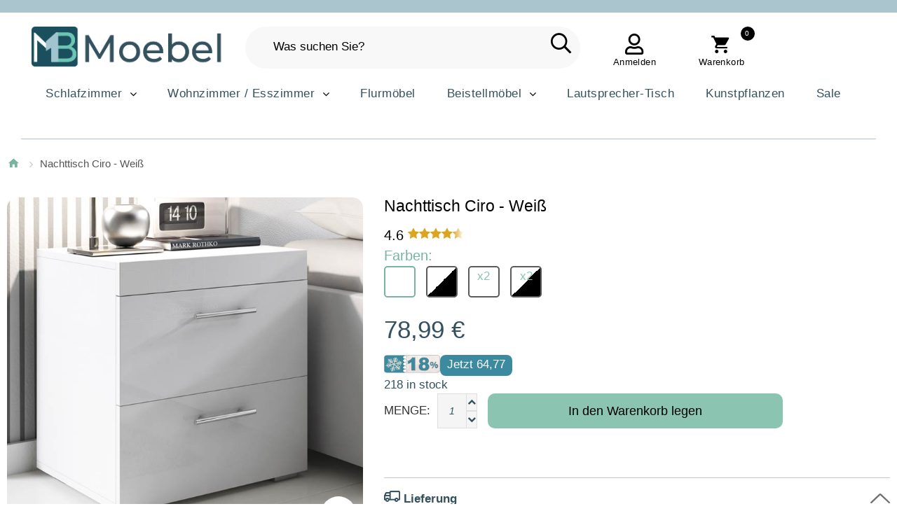

--- FILE ---
content_type: text/html; charset=UTF-8
request_url: https://www.mbmoebel.de/nachttisch-ciro-weiss
body_size: 20303
content:
<!DOCTYPE html>
<!--[if lt IE 7 ]> <html lang="de" id="top" class="no-js ie6"> <![endif]-->
<!--[if IE 7 ]>    <html lang="de" id="top" class="no-js ie7"> <![endif]-->
<!--[if IE 8 ]>    <html lang="de" id="top" class="no-js ie8"> <![endif]-->
<!--[if IE 9 ]>    <html lang="de" id="top" class="no-js ie9"> <![endif]-->
<!--[if (gt IE 9)|!(IE)]><!-->
<html lang="de" id="top" class="no-js">
<!--<![endif]-->
<head>
    <!-- Google Tag Manager -->
<script>
	(function(w, d, s, l, i) {
		w[l] = w[l] || [];
		w[l].push({
			'gtm.start': new Date().getTime(),
			event: 'gtm.js'
		});
		var f = d.getElementsByTagName(s)[0],
			j = d.createElement(s),
			dl = l != 'dataLayer' ? '&l=' + l : '';
		j.async = true;
		j.src =
			'https://www.googletagmanager.com/gtm.js?id=' + i + dl;
		f.parentNode.insertBefore(j, f);
	})(window, document, 'script', 'dataLayer', 'GTM-THXMZLZ');
</script>
<!-- End Google Tag Manager -->
<script>
	const dfLayerOptions = {
		installationId: '97c6e7e1-e53b-4096-93c7-7cb7031f1e47',
		zone: 'eu1'
	};



	(function(l, a, y, e, r, s) {
		r = l.createElement(a);
		r.onload = e;
		r.async = 1;
		r.src = y;
		s = l.getElementsByTagName(a)[0];
		s.parentNode.insertBefore(r, s);
	})(document, 'script', 'https://cdn.doofinder.com/livelayer/1/js/loader.min.js', function() {
		doofinderLoader.load(dfLayerOptions);
	});
</script>
<meta http-equiv="Content-Type" content="text/html; charset=utf-8" />
<title>Nachttisch Ciro - Weiß</title>


<meta http-equiv="Cache-Control" content="max-age=3600" />

<script type="application/ld+json">
	{
		"@context": "https://schema.org",
		"@type": "WebPage",
		"name": "Nachttisch Ciro - Weiß",
		"url": "https://www.mbmoebel.de/nachttisch-ciro-weiss",
		"reviewedBy": "Mueblesbonitos S.L team",
		"logo": "https://www.mbmoebel.de/media/images/websites/19/mb_moebel.png"
	}
</script>

<script type="application/ld+json">
	{
		"@context": "https://schema.org",
		"@type": "WebSite",
		"url": "https://www.mbmoebel.de/",
		"logo": "https://www.mbmoebel.de/media/images/websites/19/mb_moebel.png"
	}
</script>
<script type="application/ld+json">
	{
		"@context": "https://schema.org",
		"@type": "Organization",
		"url": "https://www.mbmoebel.de/",
		"logo": "https://www.mbmoebel.de/media/images/websites/19/mb_moebel.png"
	}
</script>

<meta name="viewport" content="width=device-width, initial-scale=1.0" />
<meta name="test" content="santi" />
<meta name="apple-mobile-web-app-capable" content="yes" />
<meta name="description" content="Nachttisch Ciro - Weiß" />
<meta name="keywords" content="Nachttisch, Beistelltisch, Tisch, Raumdekoration, Italienisches Design, dekorieren, LED, Quadratisch, Zimmer, Zimmermöbel, Möbel, Glanz Melamin, Haus, weiß, schwarz" />

	<meta name="robots" content="INDEX,FOLLOW" />



<meta name="format-detection" content="telephone=no">
<link rel="icon" href="https://www.mbmoebel.de/media/favicon/websites/19/favicon.png" type="image/x-icon" />
<link rel="shortcut icon" href="https://www.mbmoebel.de/media/favicon/websites/19/favicon.png" type="image/x-icon" />
<link rel="icon" type="image/png" href="https://www.mbmoebel.de/media/favicon/websites/19/favicon.png" sizes="16x16">
<link rel="icon" type="image/png" href="https://www.mbmoebel.de/media/favicon/websites/19/favicon.png" sizes="32x32">
<link rel="icon" type="image/png" href="https://www.mbmoebel.de/media/favicon/websites/19/favicon.png" sizes="48x48">

<!-- <link href="https://fonts.googleapis.com/css2?family=Montserrat:ital,wght@0,100..900;1,100..900&display=swap" rel="stylesheet"> -->

<!-- DESCOMENTADO PARA QUE FUNCIONE FONTAWESOME -->
<link rel="stylesheet" rel="preload" href="/skin/frontend/tm_themes/theme345k/css/font-awesome.css">

<link rel="stylesheet" type="text/css" href="https://www.mbmoebel.de/js/calendar/calendar-win2k-1.css" />
<link rel="stylesheet" type="text/css" href="https://www.mbmoebel.de/skin/frontend/base/default/css/sequrapayment.css" defer="defer" />
<link rel="stylesheet" type="text/css" href="https://www.mbmoebel.de/skin/frontend/tm_themes/theme345k/css/owlcarousel/owl.carousel.css" defer="defer" />
<link rel="stylesheet" type="text/css" href="https://www.mbmoebel.de/skin/frontend/tm_themes/theme345k/css/owlcarousel/owl.theme.css" defer="defer" />
<link rel="stylesheet" type="text/css" href="https://www.mbmoebel.de/skin/frontend/base/default/css/font-awesome.min.css" defer="defer" />
<link rel="stylesheet" type="text/css" href="https://www.mbmoebel.de/skin/frontend/tm_themes/theme345k/css/icons.css" defer="defer" />
<link rel="stylesheet" type="text/css" href="https://www.mbmoebel.de/skin/frontend/tm_themes/theme345k/css/fontello.css" defer="defer" />
<link rel="stylesheet" type="text/css" href="https://www.mbmoebel.de/skin/frontend/tm_themes/theme345k/css/material-design.css" defer="defer" />
<link rel="stylesheet" type="text/css" href="https://www.mbmoebel.de/skin/frontend/tm_themes/theme345k/css/bootstrap.css" defer="defer" />
<link rel="stylesheet" type="text/css" href="https://www.mbmoebel.de/skin/frontend/tm_themes/theme345k/css/styles.css" defer="defer" />
<link rel="stylesheet" type="text/css" href="https://www.mbmoebel.de/skin/frontend/tm_themes/theme345k/css/layout/global.css" defer="defer" />
<link rel="stylesheet" type="text/css" href="https://www.mbmoebel.de/skin/frontend/tm_themes/theme345k/css/layout/header.css" defer="defer" />
<link rel="stylesheet" type="text/css" href="https://www.mbmoebel.de/skin/frontend/tm_themes/theme345k/css/layout/header-nav.css" defer="defer" />
<link rel="stylesheet" type="text/css" href="https://www.mbmoebel.de/skin/frontend/tm_themes/theme345k/css/layout/header-search.css" defer="defer" />
<link rel="stylesheet" type="text/css" href="https://www.mbmoebel.de/skin/frontend/tm_themes/theme345k/css/layout/header-account.css" defer="defer" />
<link rel="stylesheet" type="text/css" href="https://www.mbmoebel.de/skin/frontend/tm_themes/theme345k/css/layout/header-cart.css" defer="defer" />
<link rel="stylesheet" type="text/css" href="https://www.mbmoebel.de/skin/frontend/tm_themes/theme345k/css/layout/footer.css" defer="defer" />
<link rel="stylesheet" type="text/css" href="https://www.mbmoebel.de/skin/frontend/tm_themes/theme345k/css/layout/theme.css" defer="defer" />
<link rel="stylesheet" type="text/css" href="https://www.mbmoebel.de/skin/frontend/tm_themes/theme345k/css/module/account-reviews.css" defer="defer" />
<link rel="stylesheet" type="text/css" href="https://www.mbmoebel.de/skin/frontend/tm_themes/theme345k/css/module/catalogsale.css" defer="defer" />
<link rel="stylesheet" type="text/css" href="https://www.mbmoebel.de/skin/frontend/tm_themes/theme345k/css/module/checkout-cart-minicart.css" defer="defer" />
<link rel="stylesheet" type="text/css" href="https://www.mbmoebel.de/skin/frontend/tm_themes/theme345k/css/module/cms.css" defer="defer" />
<link rel="stylesheet" type="text/css" href="https://www.mbmoebel.de/skin/frontend/tm_themes/theme345k/css/module/configurableswatches.css" defer="defer" />
<link rel="stylesheet" type="text/css" href="https://www.mbmoebel.de/skin/frontend/tm_themes/theme345k/css/module/contacts.css" defer="defer" />
<link rel="stylesheet" type="text/css" href="https://www.mbmoebel.de/skin/frontend/tm_themes/theme345k/css/module/megamenu.css" defer="defer" />
<link rel="stylesheet" type="text/css" href="https://www.mbmoebel.de/skin/frontend/tm_themes/theme345k/css/module/superfish.css" defer="defer" />
<link rel="stylesheet" type="text/css" href="https://www.mbmoebel.de/skin/frontend/tm_themes/theme345k/css/easydropdown.css" defer="defer" />
<link rel="stylesheet" type="text/css" href="https://www.mbmoebel.de/skin/frontend/tm_themes/theme345k/css/module/catalog-product.css" defer="defer" />
<link rel="stylesheet" type="text/css" href="https://www.mbmoebel.de/skin/frontend/tm_themes/theme345k/css/module/product-list.css" defer="defer" />
<link rel="stylesheet" type="text/css" href="https://www.mbmoebel.de/skin/frontend/tm_themes/theme345k/css/tm/imagezoom/unitegallery/unite-gallery.css" media="all" />
<link rel="stylesheet" type="text/css" href="https://www.mbmoebel.de/skin/frontend/tm_themes/theme345k/css/tm/imagezoom/unitegallery/skins/alexis.css" media="all" />
<link rel="stylesheet" type="text/css" href="https://www.mbmoebel.de/skin/frontend/tm_themes/theme345k/css/bxslider/jquery.bxslider.css" media="all" />
<script type="text/javascript" src="https://www.mbmoebel.de/js/prototype/prototype.js"></script>
<script type="text/javascript" src="https://www.mbmoebel.de/js/lib/jquery/jquery-1.10.2.min.js"></script>
<script type="text/javascript" src="https://www.mbmoebel.de/js/lib/jquery/noconflict.js"></script>
<script type="text/javascript" src="https://www.mbmoebel.de/js/lib/ccard.js"></script>
<script type="text/javascript" src="https://www.mbmoebel.de/js/prototype/validation.js"></script>
<script type="text/javascript" src="https://www.mbmoebel.de/js/scriptaculous/builder.js"></script>
<script type="text/javascript" src="https://www.mbmoebel.de/js/scriptaculous/effects.js"></script>
<script type="text/javascript" src="https://www.mbmoebel.de/js/scriptaculous/dragdrop.js"></script>
<script type="text/javascript" src="https://www.mbmoebel.de/js/scriptaculous/controls.js"></script>
<script type="text/javascript" src="https://www.mbmoebel.de/js/scriptaculous/slider.js"></script>
<script type="text/javascript" src="https://www.mbmoebel.de/js/varien/js.js"></script>
<script type="text/javascript" src="https://www.mbmoebel.de/js/varien/form.js"></script>
<script type="text/javascript" src="https://www.mbmoebel.de/js/mage/translate.js"></script>
<script type="text/javascript" src="https://www.mbmoebel.de/js/mage/cookies.js"></script>
<script type="text/javascript" src="https://www.mbmoebel.de/js/varien/product.js"></script>
<script type="text/javascript" src="https://www.mbmoebel.de/js/varien/configurable.js"></script>
<script type="text/javascript" src="https://www.mbmoebel.de/js/calendar/calendar.js"></script>
<script type="text/javascript" src="https://www.mbmoebel.de/js/calendar/calendar-setup.js"></script>
<script type="text/javascript" src="https://www.mbmoebel.de/skin/frontend/tm_themes/theme345k/js/lib/modernizr.custom.min.js"></script>
<script type="text/javascript" src="https://www.mbmoebel.de/skin/frontend/tm_themes/theme345k/js/lib/selectivizr.js"></script>
<script type="text/javascript" src="https://www.mbmoebel.de/skin/frontend/tm_themes/theme345k/js/lib/matchMedia.js"></script>
<script type="text/javascript" src="https://www.mbmoebel.de/skin/frontend/tm_themes/theme345k/js/lib/matchMedia.addListener.js"></script>
<script type="text/javascript" src="https://www.mbmoebel.de/skin/frontend/tm_themes/theme345k/js/lib/enquire.js"></script>
<script type="text/javascript" src="https://www.mbmoebel.de/skin/frontend/tm_themes/theme345k/js/app.js"></script>
<script type="text/javascript" src="https://www.mbmoebel.de/skin/frontend/tm_themes/theme345k/js/lib/imagesloaded.js"></script>
<script type="text/javascript" src="https://www.mbmoebel.de/skin/frontend/tm_themes/theme345k/js/minicart.js"></script>
<script type="text/javascript" src="https://www.mbmoebel.de/skin/frontend/tm_themes/theme345k/js/cmsmart/megamenu/cmsmartmenu.js"></script>
<script type="text/javascript" src="https://www.mbmoebel.de/skin/frontend/tm_themes/theme345k/js/lib/elevatezoom/jquery.elevateZoom-3.0.8.min.js"></script>
<script type="text/javascript" src="https://www.mbmoebel.de/skin/frontend/tm_themes/theme345k/js/trackers.js"></script>
<script type="text/javascript" src="https://www.mbmoebel.de/skin/frontend/tm_themes/theme345k/js/tm/imagezoom/unitegallery/unitegallery.js"></script>
<script type="text/javascript" src="https://www.mbmoebel.de/skin/frontend/tm_themes/theme345k/js/tm/imagezoom/unitegallery/ug-theme-compact.js"></script>
<script type="text/javascript" src="https://www.mbmoebel.de/skin/frontend/tm_themes/theme345k/js/tm/imagezoom/unitegallery/unitegallery.init.js"></script>
<script type="text/javascript" src="https://www.mbmoebel.de/skin/frontend/tm_themes/theme345k/js/tm-stick-up.js" defer="defer"></script>
<script type="text/javascript" src="https://www.mbmoebel.de/skin/frontend/tm_themes/theme345k/js/owlcarousel/owl.carousel.min.js" defer="defer"></script>
<script type="text/javascript" src="https://www.mbmoebel.de/skin/frontend/tm_themes/theme345k/js/bootstrap.min.js" defer="defer"></script>
<script type="text/javascript" src="https://www.mbmoebel.de/skin/frontend/tm_themes/theme345k/js/jquery-scrolltofixed.js" defer="defer"></script>
<script type="text/javascript" src="https://www.mbmoebel.de/skin/frontend/tm_themes/theme345k/js/jquery.animateNumber.js" defer="defer"></script>
<link rel="canonical" href="https://www.mbmoebel.de/nachttisch-ciro-weiss" />
<!--[if  (lte IE 8) & (!IEMobile)]>
<link rel="stylesheet" type="text/css" href="https://www.mbmoebel.de/skin/frontend/rwd/default/css/styles-ie8.css" media="all" />
<![endif]-->

<script type="text/javascript">
//<![CDATA[
Mage.Cookies.path     = '/';
Mage.Cookies.domain   = '.www.mbmoebel.de';
//]]>
</script>
<meta name="viewport" content="initial-scale=1.0, width=device-width" />

<script type="text/javascript">
//<![CDATA[
optionalZipCountries = ["HK","IE","LU","MO","PA"];
//]]>
</script>


<script type="text/javascript">
    var sequraProducts = ['i1','pp3','pp5','pp6','pp9','sp1'];
    var sequraConfigParams = {
        merchant: 'mueblesbonitos',
        assetKey: 'OsVJRNHfeK',
        products: sequraProducts,
        scriptUri: 'https://live.sequracdn.com/assets/sequra-checkout.min.js',
        decimalSeparator: ',',
        thousandSeparator: '.',
        silent: true,
        locale: 'de-DE'
    };
    (function(i, s, o, g, r, a, m) {
        i['SequraConfiguration'] = g;
        i['SequraOnLoad'] = [];
        i[r] = {};
        i[r][a] = function(callback) {
            i['SequraOnLoad'].push(callback);
        };
        (a = s.createElement(o)), (m = s.getElementsByTagName(o)[0]);
        a.async = 1;
        a.src = g.scriptUri;
        m.parentNode.insertBefore(a, m);
    })(window, document, 'script', sequraConfigParams, 'Sequra', 'onLoad');

    //Helper
    var SequraHelper = {
        presets: {
            L: '{"alignment":"left"}',
            R: '{"alignment":"right"}',
            legacy: '{"type":"legacy"}',
            legacyL: '{"type":"legacy","alignment":"left"}',
            legacyR: '{"type":"legacy","alignment":"right"}',
            minimal: '{"type":"text","branding":"none","size":"S","starting-text":"as-low-as"}',
            minimalL: '{"type":"text","branding":"none","size":"S","starting-text":"as-low-as","alignment":"left"}',
            minimalR: '{"type":"text","branding":"none","size":"S","starting-text":"as-low-as","alignment":"right"}'
        },
        drawnWidgets: [],
        getText: function(selector) {
            return selector && document.querySelector(selector) ? document.querySelector(selector).innerText : "0";
        },

        selectorToCents: function(selector) {
            return SequraHelper.textToCents(SequraHelper.getText(selector));
        },

        textToCents: function(text) {
            text = text.replace(/^\D*/, '').replace(/\D*$/, '');
            if (text.indexOf(sequraConfigParams.decimalSeparator) < 0) {
                text += sequraConfigParams.decimalSeparator + '00';
            }
            return SequraHelper.floatToCents(
                parseFloat(
                    text
                    .replace(sequraConfigParams.thousandSeparator, '')
                    .replace(sequraConfigParams.decimalSeparator, '.')
                )
            );
        },

        floatToCents: function(value) {
            return parseInt(value.toFixed(2).replace('.', ''), 10);
        },

        mutationCallback: function(mutationlist, mutationobserver) {
            var price_src = mutationobserver.observed_as;
            var new_amount = SequraHelper.selectorToCents(price_src);
            document.querySelectorAll('[observes=\"' + price_src + '\"]').forEach(function(item) {
                item.setAttribute('data-amount', new_amount);
            });
            Sequra.refreshComponents();
        },

        drawPromotionWidget: function(price_src, dest, product, theme, reverse, campaign) {
            if (this.drawnWidgets.indexOf(price_src + dest + product + theme + reverse + campaign) >= 0) {
                return;
            }
            this.drawnWidgets.push(price_src + dest + product + theme + reverse + campaign);
            var promoWidgetNode = document.createElement('div');
            var price_in_cents = 0;
            try {
                var srcNode = document.querySelector(price_src);
                var MutationObserver = window.MutationObserver || window.WebKitMutationObserver;
                if (MutationObserver && srcNode) { //Don't break if not supported in browser
                    if (!srcNode.getAttribute('observed-by-sequra-promotion-widget')) { //Define only one observer per price_src
                        var mo = new MutationObserver(SequraHelper.mutationCallback);
                        mo.observe(srcNode, {
                            childList: true,
                            subtree: true
                        });
                        mo.observed_as = price_src;
                        srcNode.setAttribute('observed-by-sequra-promotion-widget', 1);
                    }
                }
                promoWidgetNode.setAttribute('observes', price_src);
                price_in_cents = SequraHelper.selectorToCents(price_src)
            } catch (e) {
                if (price_src) {
                    console.error(price_src + ' is not a valid css selector to read the price from, for sequra widget.');
                    return;
                }
            }
            try {
                var destNode = document.querySelector(dest);
            } catch (e) {
                console.error(dest + ' is not a valid css selector to write sequra widget to.');
                return;
            }
            promoWidgetNode.className = 'sequra-promotion-widget';
            promoWidgetNode.setAttribute('data-amount', price_in_cents);
            promoWidgetNode.setAttribute('data-product', product);
            if (this.presets[theme]) {
                theme = this.presets[theme]
            }
            try {
                attributes = JSON.parse(theme);
                for (var key in attributes) {
                    promoWidgetNode.setAttribute('data-' + key, "" + attributes[key]);
                }
            } catch (e) {
                promoWidgetNode.setAttribute('data-type', 'text');
            }
            if (reverse) {
                promoWidgetNode.setAttribute('data-reverse', reverse);
            }
            if (campaign) {
                promoWidgetNode.setAttribute('data-campaign', campaign);
            }
            if (destNode.nextSibling) { //Insert after
                destNode.parentNode.insertBefore(promoWidgetNode, destNode.nextSibling);
            } else {
                destNode.parentNode.appendChild(promoWidgetNode);
            }
            Sequra.onLoad(
                function() {
                    Sequra.refreshComponents();
                }
            );
        }
    }

    </script>
<!-- para twitter -->
<meta name="twitter:card" content="summary_large_image">
<meta name="twitter:site" content="@Muebles_Bonitos">
<meta name="twitter:creator" content="Diseño web y e-commerce: www.santimolto.com">
<meta name="twitter:description" content="Nachttisch Ciro - Weiß" />
<meta name="twitter:title" content="Nachttisch Ciro - Weiß">
<meta property="product:price:amount" content="78.99" />
<meta property="product:name" content="Nachttisch Ciro - Weiß" />
<meta property="product:sku" content="MNSD010WHWH" />
<meta property="product:color" content="Weiss" />
<meta property="product:category:type" content="Thing" />
<meta property="product:category:url" content="" />
<meta property="product:category:name" content="" />
<meta property="product:price:currency" content="EUR" />
<meta property="product:condition" content="new" />
<meta property="product:availability" content="available for order" />
<meta name="manufacturer" content="Muebles Bonitos" />
<meta name="legalName" content="Muebles Bonitos" />
<meta id="pip_picture_for_schema_org" name="primaryImageOfPage" content="https://www.mbmoebel.de/media/catalog/product/cache/20/image/9df78eab33525d08d6e5fb8d27136e95/n/a/nachttisch_ciro_weiss_1.jpg" />
<meta name="image" content="https://www.mbmoebel.de/media/catalog/product/cache/20/image/9df78eab33525d08d6e5fb8d27136e95/n/a/nachttisch_ciro_weiss_1.jpg" />
<meta name="twitter:image" content="https://www.mbmoebel.de/media/catalog/product/cache/20/image/9df78eab33525d08d6e5fb8d27136e95/n/a/nachttisch_ciro_weiss_1.jpg" />

<script type="application/ld+json">
    {
      "@context": "https://schema.org/",
      "@type": "Product",
      "name": "Nachttisch Ciro - Weiß",
      "image": [null],
      "sku": "MNSD010WHWH",
      "brand": {
          "@type": "Brand",
          "name": "Muebles Bonitos"
        },
      "description": "Nachttisch Ciro - Weiß",
      "review": {
        "@type": "Review",
        "reviewRating": {
          "@type": "Rating",
          "ratingValue": "4",
          "bestRating": "5"
        },
        "author": {
          "@type": "Person",
          "name": "Santi Moltó"
        }
      },
      "aggregateRating": {
        "@type": "AggregateRating",
        "ratingValue": "4.4",
        "reviewCount": "89"
      },
      "category": "",
      "color": "Weiss",
      "productID": "5065",
      "size": "",
      "offers": {
          "@type": "AggregateOffer",
          "offerCount": "5",
          "lowPrice": "78.99",
          "highPrice": "78.9900",
          "priceCurrency": "EUR"
        }

    }
    </script>

<script type="text/javascript">//<![CDATA[
        var Translator = new Translate({"HTML tags are not allowed":"HTML-Tags nicht zul\u00e4ssig","Please select an option.":"Bitte w\u00e4hlen Sie eine Option.","This is a required field.":"Dies ist ein Pflichtfeld.","Please enter a valid number in this field.":"Bitte geben Sie in dieses Feld eine g\u00fcltige Nummer ein.","The value is not within the specified range.":"Der Wert liegt nicht im angegebenen Bereich.","Please use numbers only in this field. Please avoid spaces or other characters such as dots or commas.":"Bitte verwenden Sie in diesem Feld nur Zahlen. Vermeiden Sie bitte Leerzeichen und andere Zeichen, wie Punkt oder Komma.","Please use letters only (a-z or A-Z) in this field.":"Bitte verwenden Sie ausschlie\u00dflich Buchstaben (a-z oder A-Z) in diesem Feld.","Please use only letters (a-z), numbers (0-9) or underscore(_) in this field, first character should be a letter.":"Bitte geben Sie in dieses Feld nur Buchstaben (a-z), Ziffern (0-9) oder Unterstriche (_) ein, das erste Zeichen sollte ein Buchstabe sein.","Please use only letters (a-z or A-Z) or numbers (0-9) only in this field. No spaces or other characters are allowed.":"Bitte verwenden Sie nur Buchstaben (a-z oder A-Z) oder Zahlen (0-9) in diesem Feld. Leerzeichen oder andere Zeichen sind nicht erlaubt.","Please use only letters (a-z or A-Z) or numbers (0-9) or spaces and # only in this field.":"Bitte verwenden Sie nur Buchstaben (a-z oder A-Z) oder Zahlen (0-9) oder Leerzeichen und Rauten (#) in diesem Feld.","Please enter a valid phone number. For example (123) 456-7890 or 123-456-7890.":"Bitte geben Sie eine g\u00fcltige Telefonnummer ein.","Please enter a valid fax number. For example (123) 456-7890 or 123-456-7890.":"Bitte geben Sie eine g\u00fcltige Faxnummer an. Zum Beispiel (123) 456-7890 oder 123-456-7890.","Please enter a valid date.":"Bitte geben Sie ein g\u00fcltiges Datum ein.","The From Date value should be less than or equal to the To Date value.":"Der \"von Datum\"-Wert sollte kleiner oder gleich dem \"bis Datum\"-Wert sein.","Please enter a valid email address. For example johndoe@domain.com.":"Bitte geben Sie eine g\u00fcltige E-Mail Adresse ein. Zum Beispiel johndoe@domain.com","Please use only visible characters and spaces.":"Bitte verwenden Sie nur lesbare Zeichen und Leerzeichen.","Please enter 6 or more characters. Leading or trailing spaces will be ignored.":"Bitte geben Sie 6 oder mehr Zeichen ein. Leerzeichen am Anfang oder Ende werden ignoriert.","Please enter 7 or more characters. Password should contain both numeric and alphabetic characters.":"Bitte geben Sie 7 oder mehr Zeichen ein. Ihr Passwort sollte sowohl Zahlen als auch Buchstaben enthalten.","Please make sure your passwords match.":"Bitte stellen Sie sicher, dass Ihre Passw\u00f6rter \u00fcbereinstimmen.","Please enter a valid URL. Protocol is required (http:\/\/, https:\/\/ or ftp:\/\/)":"Bitte geben Sie eine g\u00fcltige URL mit dem dazugeh\u00f6rigen Protokoll (http:\/\/, https:\/\/ oder ftp:\/\/) an.","Please enter a valid URL. For example http:\/\/www.example.com or www.example.com":"Bitte geben Sie eine g\u00fcltige URL ein, z.B. http:\/\/www.beispiel.com oder www.beispiel.com","Please enter a valid URL Key. For example \"example-page\", \"example-page.html\" or \"anotherlevel\/example-page\".":"Bitte geben Sie einen g\u00fcltigen URL-Schl\u00fcssel an. Zum Beispiel \"beispiel-seite\", \"beispiel-seite.html\" oder \"andereebene\/beispiel-seite\".","Please enter a valid XML-identifier. For example something_1, block5, id-4.":"Bitte geben Sie einen g\u00fcltigen XML-Identifier an. Zum Beispiel irgendwas_1, block5, id-4.","Please enter a valid social security number. For example 123-45-6789.":"Bitte geben Sie eine g\u00fcltige Sozialversicherungsnummer ein. Zum Beispiel 123-45-6789.","Please enter a valid zip code. For example 90602 or 90602-1234.":"Bitte geben Sie eine g\u00fcltige Postleitzahl ein. Zum Beispiel 90602 oder 90602-1234.","Please enter a valid zip code.":"Bitte geben Sie eine g\u00fcltige Postleitzahl ein.","Please use this date format: dd\/mm\/yyyy. For example 17\/03\/2006 for the 17th of March, 2006.":"Bitte verwenden Sie nur dieses Datumsformat: tt\/mm\/jjjj. Zum Beispiel 17\/03\/2006 f\u00fcr den 17. M\u00e4rz 2006.","Please enter a valid $ amount. For example $100.00.":"Bitte geben Sie einen g\u00fcltigen Betrag in US-Dollar ein. Zum Beispiel 100,00 US-Dollar.","Please select one of the above options.":"W\u00e4hlen Sie bitte eine der obigen Optionen aus.","Please select one of the options.":"Bitte w\u00e4hlen Sie eine Option.","Please select State\/Province.":"W\u00e4hlen Sie bitte Staat\/Bundesland aus.","Please enter a number greater than 0 in this field.":"Bitte geben Sie in diesem Feld eine Zahl ein, die gr\u00f6\u00dfer als 0 ist.","Please enter a number 0 or greater in this field.":"Bitte geben Sie eine Zahl in das Feld ein, die 0 oder gr\u00f6\u00dfer ist.","Please enter a valid credit card number.":"Bitte geben Sie eine g\u00fcltige Kreditkartennummer ein.","Credit card number does not match credit card type.":"Kreditkartennummer entspricht nicht dem Kreditkartentyp.","Card type does not match credit card number.":"Kartentyp entspricht nicht der Kreditkartennummer.","Incorrect credit card expiration date.":"Falsches Verfallsdatum der Kreditkarte","Please enter a valid credit card verification number.":"Bitte geben Sie eine g\u00fcltige Kreditkarten-\u00dcberpr\u00fcfungsnummer ein.","Please use only letters (a-z or A-Z), numbers (0-9) or underscore(_) in this field, first character should be a letter.":"Geben Sie in dieses Feld bitte nur Buchstaben (a-z oder A-Z), Ziffern (0-9) oder Unterstreichungszeichen(_) ein; als erstes Zeichen ist nur ein Buchstabe erlaubt.","Please input a valid CSS-length. For example 100px or 77pt or 20em or .5ex or 50%.":"Bitte geben Sie eine g\u00fcltige CSS-L\u00e4nge an. Zum Beispiel 100px oder 77pt oder 20em oder .5ex oder 50%.","Text length does not satisfy specified text range.":"Textl\u00e4nge entspricht nicht dem angegebenen Textbereich.","Please enter a number lower than 100.":"Bitte geben Sie eine Zahl unter 100 ein.","Please select a file":"W\u00e4hlen Sie bitte eine Datei aus","Please enter issue number or start date for switch\/solo card type.":"Bitte geben Sie Ihre Ausgabenummer oder das Erstellungsdatum Ihrer EC-\/Debitkarte an.","Please wait, loading...":"Bitte warten, l\u00e4dt...","This date is a required value.":"Dieses Datum ist ein ben\u00f6tigter Wert.","Please enter a valid day (1-%d).":"Bitte geben Sie einen g\u00fcltigen Tag ein (1-%d).","Please enter a valid month (1-12).":"Bitte geben Sie einen g\u00fcltigen Monat an (1-12).","Please enter a valid year (1900-%d).":"Bitte geben Sie ein g\u00fcltiges Jahr an (1900-%d).","Please enter a valid full date":"Bitte geben Sie ein vollst\u00e4ndiges, g\u00fcltiges Datum an.","Please enter a valid date between %s and %s":"Bitte geben Sie ein g\u00fcltiges Datum zwischen %s und %s an.","Please enter a valid date equal to or greater than %s":"Bitte geben Sie ein g\u00fcltiges Datum gleich oder gr\u00f6\u00dfer als %s an.","Please enter a valid date less than or equal to %s":"Bitte geben Sie ein g\u00fcltiges Datum kleiner oder gleich %s an.","Complete":"Vollst\u00e4ndig","Add Products":"Produkte hinzuf\u00fcgen","Please choose to register or to checkout as a guest":"Bitte registrieren Sie sich oder gehen Sie als Gast zum Checkout","Your order cannot be completed at this time as there is no shipping methods available for it. Please make necessary changes in your shipping address.":"Ihre Bestellung kann derzeit nicht abgeschlossen werden, da keine Versandart hierf\u00fcr verf\u00fcgbar ist. Bitte f\u00fchren Sie die notwendigen Ver\u00e4nderungen bei Ihrer Lieferadresse durch.","Please specify shipping method.":"Bitte die Versandmethode spezifizieren.","Your order cannot be completed at this time as there is no payment methods available for it.":"Ihre Bestellung kann momentan nicht abgeschlossen werden, da keine Zahlungsmethode zur Verf\u00fcgung steht.","Please specify payment method.":"Bitte geben Sie die Zahlungsmethode an.","Add to Cart":"In den Warenkorb legen","In Stock":"Auf Lager","Out of Stock":"Nicht vorr\u00e4tig"});
        //]]></script>
	<meta property="og:title" content="Nachttisch Ciro - Weiß" />
	<meta property="og:url" content="https://www.mbmoebel.de/nachttisch-ciro-weiss" />
	<meta property="og:type" content="product" />
	<meta property="og:image" content="https://www.mbmoebel.de/media/catalog/product/cache/20/image/9df78eab33525d08d6e5fb8d27136e95/n/a/nachttisch_ciro_weiss_1.jpg" />

<!-- Start VWO Async SmartCode -->
<link rel="preconnect" href="https://dev.visualwebsiteoptimizer.com" />
<script type='text/javascript' id='vwoCode'>
	window._vwo_code = window._vwo_code || (function() {
		var account_id = 719374,
			version = 1.5,
			settings_tolerance = 2000,
			library_tolerance = 2500,
			use_existing_jquery = false,
			is_spa = 1,
			hide_element = 'body',
			hide_element_style = 'opacity:0 !important;filter:alpha(opacity=0) !important;background:none !important',
			/* DO NOT EDIT BELOW THIS LINE */
			f = false,
			w = window,
			d = document,
			vwoCodeEl = d.querySelector('#vwoCode'),
			code = {
				use_existing_jquery: function() {
					return use_existing_jquery
				},
				library_tolerance: function() {
					return library_tolerance
				},
				hide_element_style: function() {
					return '{' + hide_element_style + '}'
				},
				finish: function() {
					if (!f) {
						f = true;
						var e = d.getElementById('_vis_opt_path_hides');
						if (e) e.parentNode.removeChild(e)
					}
				},
				finished: function() {
					return f
				},
				load: function(e) {
					var t = d.createElement('script');
					t.fetchPriority = 'high';
					t.src = e;
					t.type = 'text/javascript';
					t.onerror = function() {
						_vwo_code.finish()
					};
					d.getElementsByTagName('head')[0].appendChild(t)
				},
				getVersion: function() {
					return version
				},
				getMatchedCookies: function(e) {
					var t = [];
					if (document.cookie) {
						t = document.cookie.match(e) || []
					}
					return t
				},
				getCombinationCookie: function() {
					var e = code.getMatchedCookies(/(?:^|;)\s?(_vis_opt_exp_\d+_combi=[^;$]*)/gi);
					e = e.map(function(e) {
						try {
							var t = decodeURIComponent(e);
							if (!/_vis_opt_exp_\d+_combi=(?:\d+,?)+\s*$/.test(t)) {
								return ''
							}
							return t
						} catch (e) {
							return ''
						}
					});
					var i = [];
					e.forEach(function(e) {
						var t = e.match(/([\d,]+)/g);
						t && i.push(t.join('-'))
					});
					return i.join('|')
				},
				init: function() {
					if (d.URL.indexOf('__vwo_disable__') > -1) return;
					w.settings_timer = setTimeout(function() {
						_vwo_code.finish()
					}, settings_tolerance);
					var e = d.currentScript,
						t = d.createElement('style'),
						i = e && !e.async ? hide_element ? hide_element + '{' + hide_element_style + '}' : '' : code.lA = 1,
						n = d.getElementsByTagName('head')[0];
					t.setAttribute('id', '_vis_opt_path_hides');
					vwoCodeEl && t.setAttribute('nonce', vwoCodeEl.nonce);
					t.setAttribute('type', 'text/css');
					if (t.styleSheet) t.styleSheet.cssText = i;
					else t.appendChild(d.createTextNode(i));
					n.appendChild(t);
					var o = this.getCombinationCookie();
					this.load('https://dev.visualwebsiteoptimizer.com/j.php?a=' + account_id + '&u=' + encodeURIComponent(d.URL) + '&f=' + +is_spa + '&vn=' + version + (o ? '&c=' + o : ''));
					return settings_timer
				}
			};
		w._vwo_settings_timer = code.init();
		return code;
	}());
</script>
<!-- End VWO Async SmartCode -->
<script>
	(function(e, t, n, r, i, s, o) {
		e["KuantoKusta_trackk"] = i;
		e[i] = e[i] || function() {
			e[i].q = e[i].q || [];
			e[i].q.push(arguments)
		};
		e[i].l = 1 * new Date;
		s = t.createElement(n), o =
			t.getElementsByTagName(n)[0];
		s.async = 1;
		s.src = r;
		o.parentNode.insertBefore(s, o)
	})
	(window, document, "script", "//s1.kuantokusta.pt/js/trackk-1.1.min.js", "__trackk");
	__trackk('create', 'KK-171507512-73', 'moveisbonitos.pt'); // Código fornecido pelo KK. Usar website sem www..
	__trackk('send', 'pageview');
</script>
<style>
	.loaderList {
		position: absolute;
		top: 50%;
		left: 50%;
		z-index: 1;
		font-size: 50px;
		color: #8EACBC;
		transform: translate(-50%, -50%);
		animation: spin 1s linear infinite;
		display: none;
		/* Oculto por defecto */
	}
</style>
<script type="application/ld+json">
    {
    "@context": "https://schema.org",
    "@type": "LocalBusiness",
    "@id": "https://www.mbmoebel.de/#localbusiness",
    "name": "MB Moebel",
    "image": "https://www.mbmoebel.de/media/images/stores/19/mb_moebel.png",
    "url": "https://www.mbmoebel.de",
    "telephone": "+34 912 345 678",
    "priceRange": "$$",
    "address": {
        "@type": "PostalAddress",
        "streetAddress": "C. Nieve, 34, P.I Pla de la Vallonga",
        "addressLocality": "Alicante",
        "addressRegion": "Alicante",
        "postalCode": "03006",
        "addressCountry": "IT"
    },
    "openingHoursSpecification": [
        {
            "@type": "OpeningHoursSpecification",
            "dayOfWeek": [
                "Monday",
                "Tuesday",
                "Wednesday",
                "Thursday",
                "Friday"
            ],
            "opens": "08:30",
            "closes": "17:30"
        }
    ],
    "geo": {
        "@type": "GeoCoordinates",
        "latitude": 38.349854,
        "longitude": -0.547472
    },
    "brand": {
        "@type": "Brand",
        "name": "MB Moebel",
        "logo": "https://www.mbmoebel.de/media/mb_moebel.png",
        "url": "https://www.mbmoebel.de"
    },
    "parentOrganization": {
        "@type": "Organization",
        "name": "Muebles Bonitos S.L",
        "url": "https://www.mbmoebel.de",
        "logo": "https://www.mbmoebel.de/media/mb_moebel.png",
        "sameAs": [
            "https://www.facebook.com/pages/Muebles-Bonitos/110620875656791",
            "https://www.instagram.com/mueblesbonitos_es/",
            "https://es.pinterest.com/mueblesbonitos/",
            "https://www.youtube.com/c/Mueblesbonitosempresa"
        ]
    }
}</script></head>
<body class="ps-static  catalog-product-view catalog-product-view product-nachttisch-ciro-weiss">
    <!-- Google Tag Manager (noscript) -->
    <noscript><iframe src="https://www.googletagmanager.com/ns.html?id=GTM-THXMZLZ"
            height="0" width="0" style="display:none;visibility:hidden"></iframe></noscript>
    <!-- End Google Tag Manager (noscript) -->

            <div class="wrapper ps-static de-lang-class">
            <noscript>
        <div class="global-site-notice noscript">
            <div class="notice-inner">
                <p>
                    <strong>JavaScript scheint in Ihrem Browser deaktiviert zu sein.</strong><br />
                    Sie müssen JavaScript in Ihrem Browser aktivieren um alle Funktionen dieser Webseite nutzen zu können.                </p>
            </div>
        </div>
    </noscript>
        <div class="page">
            

<!-- Ajax Login -->
<div class="skip-links2"> <span class="skip-link2 skip-account2"></span></div>
<div id="header-account2" class="skip-content2"></div>
<!-- End Ajax Login -->
<header id="header" class="page-header">
    <div class="header-row-background">
        <div class="container">
            <div class="header-row">
                                <!--  <p class="welcome-msg"> </p> -->
            </div>
        </div>
    </div>

    <div class="container">
        <div class="page-header-container">
            <!-- logo -->
            <div class="col-xs-12 col-md-3 columnaLogo">
                                                                                        <!--  <h1> -->
                            
                            <a class="logo" href="https://www.mbmoebel.de">
                                <img src="https://www.mbmoebel.de/media/images/websites/19/mb_moebel.png" title="MB Moebel" alt="MB Moebel" name="MB Moebel" width="280" height="28" />
                            </a>
                            <!-- </h1> -->
                                                                        </div>
            <!-- end logo -->
            <div class="col-xs-5 col-md-5 columnaBuscador">
                <!-- Search -->
                <div class="header-search desktop">
                                            <a href="https://www.mbmoebel.de/customer/account/" rel="noindex,nofollow" data-target-element="#search-dropdown" class="skip-link account-dropdown">
                            <span class="label"></span>
                        </a>
                        <div id="search-dropdown" class="skip-content">
                            
<form id="search_mini_form" action="https://www.mbmoebel.de/catalogsearch/result/" method="get">
    <div class="input-box">
        <label for="search">Suche:</label>
        <input id="search" type="search" name="q" value="" class="input-text required-entry" maxlength="128" placeholder="Was suchen Sie?" />
        <button type="submit" title="Suche" class="button search-button"><span><span>Suche</span></span></button>
    </div>

    <div id="search_autocomplete" class="search-autocomplete"></div>
    <script type="text/javascript">
    //<![CDATA[
        var searchForm = new Varien.searchForm('search_mini_form', 'search', '');
        searchForm.initAutocomplete('https://www.mbmoebel.de/catalogsearch/ajax/suggest/', 'search_autocomplete');
    //]]>
    </script>
</form>

                        </div>
                    

                </div>
                <!-- end Search -->

            </div>
            <!-- logo -->
            <div class="col-xs-4 col-md-4">
                <div class=" col-xs-3 top_account_block">
                                            <a href="https://www.mbmoebel.de/customer/account/login/" rel="noindex,nofollow" class="log-in-link">Anmelden</a>
                                    </div>

                <div class="col-xs-3 header-minicart desktop">
                    

<a href="https://www.mbmoebel.de/checkout/cart/"  rel="noindex,nofollow" data-target-element="#header-cart" class="skip-link skip-cart  no-count">
    <span class="icon"></span>
    <span class="label">Warenkorb</span>
    <span class="count">0</span>
</a>

<div id="header-cart" class="block block-cart skip-content">
    
<div id="minicart-error-message" class="minicart-message"></div>
<div id="minicart-success-message" class="minicart-message"></div>

<div class="minicart-wrapper">

    <p class="block-subtitle">
        Kürzlich hinzugefügte Position(en)
        <a class="close skip-link-close material-design-cancel19" href="#" title="Schließen"></a>
    </p>

                    <p class="empty">Sie haben keine Artikel in Ihrem Warenkorb.</p>

    </div></div>
                </div>
                <div class="col-xs-3 header-wishlist">
                                    </div>
            </div>
            <!-- end logo -->
        </div>
    </div>

    <div class="main-menu">
        <div class="container">
            <div id="header-nav" class="skip-content nav-content">
                <div class="mobile-menu-title">
                    Todas las categorías                    <a href="#header-nav" class="skip-link skip-nav skip-close">
                        <span class="icon logearse"></span>
                    </a>
                </div>
                
                            <div class="nav-container-mobile" id="menumovil">
                <div class="sf-menu-block">
                    <ul class="sf-menu-phone">
                        <li  class="level0 nav-1 first parent"><a href="https://www.mbmoebel.de/schlafzimmer" class="level0 has-children"  rel="">Schlafzimmer</a><ul class="level0"><li  class="level1 nav-1-1 first"><a href="https://www.mbmoebel.de/schlafzimmer/doppelbett" class="level1 "  rel="">Doppelbett</a></li><li  class="level1 nav-1-2"><a href="https://www.mbmoebel.de/schlafzimmer/einzelbett" class="level1 "  rel="">Einzelbett</a></li><li  class="level1 nav-1-3"><a href="https://www.mbmoebel.de/schlafzimmer/nachttische" class="level1 "  rel="">Nachttische</a></li><li  class="level1 nav-1-4"><a href="https://www.mbmoebel.de/schlafzimmer/kommoden" class="level1 "  rel="">Kommoden</a></li><li  class="level1 nav-1-5"><a href="https://www.mbmoebel.de/schlafzimmer/schminktisch" class="level1 "  rel="">Schminktisch</a></li><li  class="level1 nav-1-6"><a href="https://www.mbmoebel.de/schlafzimmer/schreibtisch" class="level1 "  rel="">Schreibtisch</a></li><li  class="level1 nav-1-7 last"><a href="https://www.mbmoebel.de/schlafzimmer/aufbewahrungstruhe-schuhschranke-und-spiegel" class="level1 "  rel="">Aufbewahrungstruhe, Schuhschränke und Spiegel</a></li></ul></li><li  class="level0 nav-2 parent"><a href="https://www.mbmoebel.de/wohnzimmer-esszimmer" class="level0 has-children"  rel="">Wohnzimmer / Esszimmer</a><ul class="level0"><li  class="level1 nav-2-1 first"><a href="https://www.mbmoebel.de/wohnzimmer-esszimmer/wohnzimmermobel" class="level1 "  rel="">Wohnzimmermöbel</a></li><li  class="level1 nav-2-2"><a href="https://www.mbmoebel.de/wohnzimmer-esszimmer/sideboards" class="level1 "  rel="">Sideboards</a></li><li  class="level1 nav-2-3"><a href="https://www.mbmoebel.de/wohnzimmer-esszimmer/kleinere-schranke" class="level1 "  rel="">Kleinere Schränke</a></li><li  class="level1 nav-2-4"><a href="https://www.mbmoebel.de/wohnzimmer-esszimmer/tv-lowboards" class="level1 "  rel="">TV-Lowboards</a></li><li  class="level1 nav-2-5"><a href="https://www.mbmoebel.de/wohnzimmer-esszimmer/elektrischer-wandkamin" class="level1 "  rel="">Elektrischer Wandkamin</a></li><li  class="level1 nav-2-6"><a href="https://www.mbmoebel.de/wohnzimmer-esszimmer/wohnzimmerwandschranke" class="level1 "  rel="">Wohnzimmerwandschränke</a></li><li  class="level1 nav-2-7"><a href="https://www.mbmoebel.de/wohnzimmer-esszimmer/vitrinenschranke" class="level1 "  rel="">Vitrinenschränke</a></li><li  class="level1 nav-2-8"><a href="https://www.mbmoebel.de/wohnzimmer-esszimmer/wandregale" class="level1 "  rel="">Wandregale</a></li><li  class="level1 nav-2-9 last"><a href="https://www.mbmoebel.de/wohnzimmer-esszimmer/couchtische-und-beistelltische" class="level1 "  rel="">Couchtische / Beistelltische</a></li></ul></li><li  class="level0 nav-3"><a href="https://www.mbmoebel.de/flurmobel" class="level0 "  rel="">Flurmöbel</a></li><li  class="level0 nav-4 parent"><a href="https://www.mbmoebel.de/beistellmobel" class="level0 has-children"  rel="">Beistellmöbel</a><ul class="level0"><li  class="level1 nav-4-1 first"><a href="https://www.mbmoebel.de/beistellmobel/schuhschranke" class="level1 "  rel="">Schuhschränke</a></li><li  class="level1 nav-4-2"><a href="https://www.mbmoebel.de/beistellmobel/bartische" class="level1 "  rel="">Bartische</a></li><li  class="level1 nav-4-3"><a href="https://www.mbmoebel.de/beistellmobel/barhockern" class="level1 "  rel="">Barhockern</a></li><li  class="level1 nav-4-4"><a href="https://www.mbmoebel.de/beistellmobel/monitor-unterstutzung" class="level1 "  rel="">Monitor-Unterstützung</a></li><li  class="level1 nav-4-5 last"><a href="https://www.mbmoebel.de/beistellmobel/mini-gemusegarten" class="level1 "  rel="">Mini-Gemüsegärten</a></li></ul></li><li  class="level0 nav-5"><a href="https://www.mbmoebel.de/lautsprecher-tisch" class="level0 "  rel="">Lautsprecher-Tisch</a></li><li  class="level0 nav-6"><a href="https://www.mbmoebel.de/kunstpflanzen" class="level0 "  rel="">Kunstpflanzen</a></li><li  class="level0 nav-7 last"><a href="https://www.mbmoebel.de/descuentoinvierno" class="level0 "  rel="">Verkauf</a></li>                        <div class="menu-phone-custom">
                                                    </div>
                    </ul>
                    <div class="clear"></div>
                </div>
            </div>

    <script>
    var resolution = window.innerWidth;
    console.log("RESOLUTION: " + resolution);
    var navmobile = document.getElementById('menumovil');
    console.log("navmobile: " + navmobile);

    if (resolution > 821) {   //ipad mini 768   Ipad air 820
        navmobile.remove();
    }
</script>
		<div class="nav-container">
				<!-- <div class="nav-container"> -->
					<div class="nav">
				<ul id="nav" class="grid-full">

										<!--		-->					<!--           -->
					<!--        -->
					<li  class="level nav-1 first parent  no-level-thumbnail ">
<a  style="background-color:" href="https://www.mbmoebel.de/schlafzimmer"linkrel="follow">
<div class="thumbnail"></div>
<span style="color:;">Schlafzimmer</span><span class="spanchildren"></span>
</a>
<div class="level-top">
<div class="level  column1" style="width:1150px;">

<ul class=" level"><li>

<ul class="catagory_children"><li class="li-wrapper"><div  class="level1 nav-1-1 first item  no-level-thumbnail " style="width:100%;">
<a style=" " class="catagory-level1" href="https://www.mbmoebel.de/schlafzimmer/doppelbett" rel="">
<div class="thumbnail"></div>
<span style="color:;  ">Doppelbett</span>
</a>

<div class="level-top">
<div class="level1  column1">

<ul class="d level1">

</ul>
</div>
</div>
</div><div  class="level1 nav-1-2 item  no-level-thumbnail " style="width:100%;">
<a style=" " class="catagory-level1" href="https://www.mbmoebel.de/schlafzimmer/einzelbett" rel="">
<div class="thumbnail"></div>
<span style="color:;  ">Einzelbett</span>
</a>

<div class="level-top">
<div class="level1  column1">

<ul class="d level1">

</ul>
</div>
</div>
</div><div  class="level1 nav-1-3 item  no-level-thumbnail " style="width:100%;">
<a style=" " class="catagory-level1" href="https://www.mbmoebel.de/schlafzimmer/nachttische" rel="">
<div class="thumbnail"></div>
<span style="color:;  ">Nachttische</span>
</a>

<div class="level-top">
<div class="level1  column1">

<ul class="d level1">

</ul>
</div>
</div>
</div><div  class="level1 nav-1-4 item  no-level-thumbnail " style="width:100%;">
<a style=" " class="catagory-level1" href="https://www.mbmoebel.de/schlafzimmer/kommoden" rel="">
<div class="thumbnail"></div>
<span style="color:;  ">Kommoden</span>
</a>

<div class="level-top">
<div class="level1  column1">

<ul class="d level1">

</ul>
</div>
</div>
</div><div  class="level1 nav-1-5 item  no-level-thumbnail " style="width:100%;">
<a style=" " class="catagory-level1" href="https://www.mbmoebel.de/schlafzimmer/schminktisch" rel="">
<div class="thumbnail"></div>
<span style="color:;  ">Schminktisch</span>
</a>

<div class="level-top">
<div class="level1  column1">

<ul class="d level1">

</ul>
</div>
</div>
</div><div  class="level1 nav-1-6 item  no-level-thumbnail " style="width:100%;">
<a style=" " class="catagory-level1" href="https://www.mbmoebel.de/schlafzimmer/schreibtisch" rel="">
<div class="thumbnail"></div>
<span style="color:;  ">Schreibtisch</span>
</a>

<div class="level-top">
<div class="level1  column1">

<ul class="d level1">

</ul>
</div>
</div>
</div><div  class="level1 nav-1-7 last item  no-level-thumbnail " style="width:100%;">
<a style=" " class="catagory-level1" href="https://www.mbmoebel.de/schlafzimmer/aufbewahrungstruhe-schuhschranke-und-spiegel" rel="">
<div class="thumbnail"></div>
<span style="color:;  ">Aufbewahrungstruhe, Schuhschränke und Spiegel</span>
</a>

<div class="level-top">
<div class="level1  column1">

<ul class="d level1">

</ul>
</div>
</div>
</div></li></ul>
</li></ul>
</div>
</div>
</li><li  class="level nav-2 parent  no-level-thumbnail ">
<a  style="background-color:" href="https://www.mbmoebel.de/wohnzimmer-esszimmer"linkrel="follow">
<div class="thumbnail"></div>
<span style="color:;">Wohnzimmer / Esszimmer</span><span class="spanchildren"></span>
</a>
<div class="level-top">
<div class="level  column1" style="width:1150px;">

<ul class=" level"><li>

<ul class="catagory_children"><li class="li-wrapper"><div  class="level1 nav-2-1 first item  no-level-thumbnail " style="width:100%;">
<a style=" " class="catagory-level1" href="https://www.mbmoebel.de/wohnzimmer-esszimmer/wohnzimmermobel" rel="">
<div class="thumbnail"></div>
<span style="color:;  ">Wohnzimmermöbel</span>
</a>

<div class="level-top">
<div class="level1  column1">

<ul class="d level1">

</ul>
</div>
</div>
</div><div  class="level1 nav-2-2 item  no-level-thumbnail " style="width:100%;">
<a style=" " class="catagory-level1" href="https://www.mbmoebel.de/wohnzimmer-esszimmer/sideboards" rel="">
<div class="thumbnail"></div>
<span style="color:;  ">Sideboards</span>
</a>

<div class="level-top">
<div class="level1  column1">

<ul class="d level1">

</ul>
</div>
</div>
</div><div  class="level1 nav-2-3 item  no-level-thumbnail " style="width:100%;">
<a style=" " class="catagory-level1" href="https://www.mbmoebel.de/wohnzimmer-esszimmer/kleinere-schranke" rel="">
<div class="thumbnail"></div>
<span style="color:;  ">Kleinere Schränke</span>
</a>

<div class="level-top">
<div class="level1  column1">

<ul class="d level1">

</ul>
</div>
</div>
</div><div  class="level1 nav-2-4 item  no-level-thumbnail " style="width:100%;">
<a style=" " class="catagory-level1" href="https://www.mbmoebel.de/wohnzimmer-esszimmer/tv-lowboards" rel="">
<div class="thumbnail"></div>
<span style="color:;  ">TV-Lowboards</span>
</a>

<div class="level-top">
<div class="level1  column1">

<ul class="d level1">

</ul>
</div>
</div>
</div><div  class="level1 nav-2-5 item  no-level-thumbnail " style="width:100%;">
<a style=" " class="catagory-level1" href="https://www.mbmoebel.de/wohnzimmer-esszimmer/elektrischer-wandkamin" rel="">
<div class="thumbnail"></div>
<span style="color:;  ">Elektrischer Wandkamin</span>
</a>

<div class="level-top">
<div class="level1  column1">

<ul class="d level1">

</ul>
</div>
</div>
</div><div  class="level1 nav-2-6 item  no-level-thumbnail " style="width:100%;">
<a style=" " class="catagory-level1" href="https://www.mbmoebel.de/wohnzimmer-esszimmer/wohnzimmerwandschranke" rel="">
<div class="thumbnail"></div>
<span style="color:;  ">Wohnzimmerwandschränke</span>
</a>

<div class="level-top">
<div class="level1  column1">

<ul class="d level1">

</ul>
</div>
</div>
</div><div  class="level1 nav-2-7 item  no-level-thumbnail " style="width:100%;">
<a style=" " class="catagory-level1" href="https://www.mbmoebel.de/wohnzimmer-esszimmer/vitrinenschranke" rel="">
<div class="thumbnail"></div>
<span style="color:;  ">Vitrinenschränke</span>
</a>

<div class="level-top">
<div class="level1  column1">

<ul class="d level1">

</ul>
</div>
</div>
</div><div  class="level1 nav-2-8 item  no-level-thumbnail " style="width:100%;">
<a style=" " class="catagory-level1" href="https://www.mbmoebel.de/wohnzimmer-esszimmer/wandregale" rel="">
<div class="thumbnail"></div>
<span style="color:;  ">Wandregale</span>
</a>

<div class="level-top">
<div class="level1  column1">

<ul class="d level1">

</ul>
</div>
</div>
</div><div  class="level1 nav-2-9 last item  no-level-thumbnail " style="width:100%;">
<a style=" " class="catagory-level1" href="https://www.mbmoebel.de/wohnzimmer-esszimmer/couchtische-und-beistelltische" rel="">
<div class="thumbnail"></div>
<span style="color:;  ">Couchtische / Beistelltische</span>
</a>

<div class="level-top">
<div class="level1  column1">

<ul class="d level1">

</ul>
</div>
</div>
</div></li></ul>
</li></ul>
</div>
</div>
</li><li  class="level nav-3  no-level-thumbnail ">
<a  style="background-color:" href="https://www.mbmoebel.de/flurmobel"linkrel="follow">
<div class="thumbnail"></div>
<span style="color:;  ">Flurmöbel</span>
</a>
<div class="level-top">
<div class="level  column1" style="width:1150px;">

<ul class=" level"><li>

</li></ul>
</div>
</div>
</li><li  class="level nav-4 parent  no-level-thumbnail ">
<a  style="background-color:" href="https://www.mbmoebel.de/beistellmobel"linkrel="follow">
<div class="thumbnail"></div>
<span style="color:;">Beistellmöbel</span><span class="spanchildren"></span>
</a>
<div class="level-top">
<div class="level  column1" style="width:1150px;">

<ul class=" level"><li>

<ul class="catagory_children"><li class="li-wrapper"><div  class="level1 nav-4-1 first item  no-level-thumbnail " style="width:100%;">
<a style=" " class="catagory-level1" href="https://www.mbmoebel.de/beistellmobel/schuhschranke" rel="">
<div class="thumbnail"></div>
<span style="color:;  ">Schuhschränke</span>
</a>

<div class="level-top">
<div class="level1  column1">

<ul class="d level1">

</ul>
</div>
</div>
</div><div  class="level1 nav-4-2 item  no-level-thumbnail " style="width:100%;">
<a style=" " class="catagory-level1" href="https://www.mbmoebel.de/beistellmobel/bartische" rel="">
<div class="thumbnail"></div>
<span style="color:;  ">Bartische</span>
</a>

<div class="level-top">
<div class="level1  column1">

<ul class="d level1">

</ul>
</div>
</div>
</div><div  class="level1 nav-4-3 item  no-level-thumbnail " style="width:100%;">
<a style=" " class="catagory-level1" href="https://www.mbmoebel.de/beistellmobel/barhockern" rel="">
<div class="thumbnail"></div>
<span style="color:;  ">Barhockern</span>
</a>

<div class="level-top">
<div class="level1  column1">

<ul class="d level1">

</ul>
</div>
</div>
</div><div  class="level1 nav-4-4 item  no-level-thumbnail " style="width:100%;">
<a style=" " class="catagory-level1" href="https://www.mbmoebel.de/beistellmobel/monitor-unterstutzung" rel="">
<div class="thumbnail"></div>
<span style="color:;  ">Monitor-Unterstützung</span>
</a>

<div class="level-top">
<div class="level1  column1">

<ul class="d level1">

</ul>
</div>
</div>
</div><div  class="level1 nav-4-5 last item  no-level-thumbnail " style="width:100%;">
<a style=" " class="catagory-level1" href="https://www.mbmoebel.de/beistellmobel/mini-gemusegarten" rel="">
<div class="thumbnail"></div>
<span style="color:;  ">Mini-Gemüsegärten</span>
</a>

<div class="level-top">
<div class="level1  column1">

<ul class="d level1">

</ul>
</div>
</div>
</div></li></ul>
</li></ul>
</div>
</div>
</li><li  class="level nav-5  no-level-thumbnail ">
<a  style="background-color:" href="https://www.mbmoebel.de/lautsprecher-tisch"linkrel="follow">
<div class="thumbnail"></div>
<span style="color:;  ">Lautsprecher-Tisch</span>
</a>
<div class="level-top">
<div class="level  column1" style="width:1150px;">

<ul class=" level"><li>

</li></ul>
</div>
</div>
</li><li  class="level nav-6  no-level-thumbnail ">
<a  style="background-color:" href="https://www.mbmoebel.de/kunstpflanzen"linkrel="follow">
<div class="thumbnail"></div>
<span style="color:;  ">Kunstpflanzen</span>
</a>
<div class="level-top">
<div class="level  column1" style="width:1150px;">

<ul class=" level"><li>

</li></ul>
</div>
</div>
</li><li  class="level nav-7 last  no-level-thumbnail ">
<a  style="background-color:" href="https://www.mbmoebel.de/descuentoinvierno"linkrel="follow">
<div class="thumbnail"></div>
<span style="color:;  ">Sale</span>
</a>
<div class="level-top">
<div class="level  column1" style="width:1150px;">

<ul class=" level"><li>

</li></ul>
</div>
</div>
</li>					
					<li></li>
				</ul>
			</div> <!-- end: nav -->
		</div> <!-- end: nav-container -->            </div>
        </div>
    </div>

        
<!-- ************* Skip Container for Mobile ************* -->
<div class="skip-container mobile">
    <div class="container">
        <div class="skip-links">
            <!-- Cart -->
            <div class="header-minicart mobile">
                

<a href="https://www.mbmoebel.de/checkout/cart"  rel="noindex,nofollow" data-target-element="#header-cart-mobile" class="skip-link skip-cart  no-count">
    <span class="icon carrito"></span>
    <span class="label">Warenkorb</span>
    <span class="count">0</span>
</a>

<div id="header-cart-mobile" class="block block-cart skip-content">
    
<div id="minicart-error-message" class="minicart-message"></div>
<div id="minicart-success-message" class="minicart-message"></div>

<div class="minicart-wrapper">

    <p class="block-subtitle">
        Kürzlich hinzugefügte Position(en)
        <a class="close skip-link-close material-design-cancel19" href="#" title="Schließen"></a>
    </p>

                    <p class="empty">Sie haben keine Artikel in Ihrem Warenkorb.</p>

    </div></div>
            </div>
            
            <!-- Account Label (RESTAURADA ESTRUCTURA Y FORZADA NAVEGACIÓN) -->
            <!-- Se RESTAURAN las clases skip-link y data-target-element para que el icono y el estilo vuelvan a funcionar. 
                 MANTENEMOS el onclick para anular la funcionalidad de dropdown y forzar la navegación directa al hacer clic. -->
            <a rel="nofollow" title="Cuenta" 
               href="https://www.mbmoebel.de/customer/account/" 
               data-target-element="#header-account" 
               class="skip-link skip-account"
               onclick="window.location.href='https://www.mbmoebel.de/customer/account/'; return true;">
                <span class="icon logearse"></span>
                <span class="label">Konto</span>
            </a>
            
            <!-- Account content (Se mantiene para no romper el JS, aunque ahora el link no lo abre) -->
            <div id="header-account" class="skip-content">
                
                


                            </div>
            
            <!-- Search Label -->
            <a rel="nofollow" title="Búsqueda" href="#header-search" class="skip-link skip-search">
                <span class="icon logearse"></span>
                <span class="label">Suche</span>
            </a>
            <!-- Search content -->
            <div id="header-search" class="skip-content">
                
<form id="search_mini_form" action="https://www.mbmoebel.de/catalogsearch/result/" method="get">
    <div class="input-box">
        <label for="search">Suche:</label>
        <input id="search" type="search" name="q" value="" class="input-text required-entry" maxlength="128" placeholder="Was suchen Sie?" />
        <button type="submit" title="Suche" class="button search-button"><span><span>Suche</span></span></button>
    </div>

    <div id="search_autocomplete" class="search-autocomplete"></div>
    <script type="text/javascript">
    //<![CDATA[
        var searchForm = new Varien.searchForm('search_mini_form', 'search', '');
        searchForm.initAutocomplete('https://www.mbmoebel.de/catalogsearch/ajax/suggest/', 'search_autocomplete');
    //]]>
    </script>
</form>
            </div>
                                <div class="skip-links-fixed">
                                        <!-- Contacto Label -->
                    <a href="/" class="skip-wishlist">
                        <span class="icon"></span>
                        <span class="label">Kontakt</span>
                    </a>
                    <!-- Menu Label -->
                    <a rel="nofollow" title="Menu" href="#header-nav" class="skip-link skip-nav">
                        <span class="bx bx-menu" style="font-size:30px;"></span>
                        <span style="margin-top:-16px;" class="label">Menü</span>
                    </a>

                    </div>
                </div>
        </div>
    </div>
    <!-- ************* End Skip Container ************* -->
</header>
            <div class="main-container col1-layout">
                    <div class="breadcrumbs">
        <div style="margin-left: 10px;">
            <ul>
                                    <li class="home">
                                                    <a href="https://www.mbmoebel.de" title="Zur Startseite gehen">Startseite</a>
                                                                                                    <span class="fa fa-angle-right"></span>
                                            </li>
                    
                                    <li class="">
                                                    <strong>Nachttisch Ciro - Weiß</strong>
                                                                                            </li>
                    
                            </ul>
        </div>
    </div>
    <script type="application/ld+json" id="breadcrumblist_OK">
        {
            "itemListElement": [{"item":"https:\/\/www.mbmoebel.de","name":"Startseite","position":1,"@type":"ListItem"},{"item":"https:\/\/www.mbmoebel.de\/nachttisch-ciro-weiss","name":"Nachttisch Ciro - Wei\u00df","position":2,"@type":"ListItem"}],
            "@context": "https://schema.org/",
            "@type": "BreadcrumbList"
        }
    </script>
                <div class="container" style="padding-left: 10px !important;padding-right: 10px !important"> <!-- DANI Eliminado contenedor para reducir margenes laterales -->
                    <div class="main">
                        <div class="col-main">
                            <div class="padding-s">
                                                                

<!-- <div>BLOQUE REVIEWS</div> -->




<!-- <div>BLOQUE REVIEWS</div> -->

<!-- <div>BLOQUE REVIEWS</div> -->
<input type="hidden" name="Dispositivo" value=Mozilla/5.0 (Macintosh; Intel Mac OS X 10_15_7) AppleWebKit/537.36 (KHTML, like Gecko) Chrome/131.0.0.0 Safari/537.36; ClaudeBot/1.0; +claudebot@anthropic.com)>


<script type="text/javascript">
    var optionsPrice = new Product.OptionsPrice([]);
</script>
<input type="hidden" value="Nachttisch Ciro - Weiß">
<div id="messages_product_view"></div>
<div class="product-view large-image-type" itemscope itemtype="http://schema.org/Offer">
    <div class="product-essential row">
        <form action="https://www.mbmoebel.de/checkout/cart/add/uenc/aHR0cHM6Ly93d3cubWJtb2ViZWwuZGUvbmFjaHR0aXNjaC1jaXJvLXdlaXNz/product/5065/form_key/UGIpda6D4T09VT1j/" method="post" id="product_addtocart_form" >
            <input name="form_key" type="hidden" value="UGIpda6D4T09VT1j" />
            <div class="no-display">
                <input type="hidden" name="product" value="5065" />
                <input type="hidden" name="related_product" id="related-products-field" value="" />
                <input type="hidden" name="sku" value="MNSD010WHWH" itemprop="sku" />
                <input type="hidden" name="description" value="Geben Sie Ihrem Raum ein modernes Flair mit diesem originellen und eleganten Nachttisch.<br><br><h2><strong>Eigenschaften Nachttisch:</strong></h2>Glänzendes Melamin<br>Metalgriffe<br><br><h2><strong>Abmessungen Nachttisch:</strong></h2>Breite 45 cm<br>Höhe 50 cm<br>Tiefe 40 cm<br><br><h2><strong>Der Preis beinhaltet:</strong></h2>Möbelstück<br>Alle benötigte Montageteile<br>Griffe<br>Anleitung<br><br>Das Möbel wird in 1 Karton als Bausatz zur einfache Selbstmontage geliefert." itemprop="description" />
            </div>

            <div class="col-xs-12 col-lg-7 col-sm-6 f-right">
                <div class="product-shop">

                    <!-- center mode -->
                                        <!-- /center mode -->

                    <div class="product-name secondary" itemprop="name">
                        <h1 class="h1">Nachttisch Ciro - Weiß</h1>
                        <!-- BLOQUE ESTRELLAS -->

                        <div style="max-width: 100%; box-sizing: border-box; line-height: 0.5; ">
                            <div style="text-align: left; display: block; margin: auto;">
                                <!-- DANI: Modificado enlace <a href="https://www.google.es/maps/search/mueblesbonitos.com" target="_blank" rel="noopener noreferrer nofollow" style="display: inline-block; text-decoration: none;"> -->
                                <!-- <a href="https://www.mueblesbonitos.com/reviews-opiniones" target="_blank" rel="noopener noreferrer nofollow" style="display: inline-block; text-decoration: none;"> -->
                                <a href="/reviews-bewertungen" target="_blank" rel="noopener noreferrer nofollow" style="display: inline-block; text-decoration: none;">
                                    <span style="font-size: 20px; vertical-align: middle; color: #000;">
                                        4.6                                    </span>
                                    <span style="color: #34515e;">
                                        <span class='starReview'><i class='fa fa-star' aria-hidden='true'></i><i class='fa fa-star' aria-hidden='true'></i><i class='fa fa-star' aria-hidden='true'></i><i class='fa fa-star' aria-hidden='true'></i><i class='fa fa-star halfStar' aria-hidden='true' redito='0.4' restante='0.4'></i></span>                                    </span>
                                    <br><br>
                                </a>
                            </div>

                        </div>
                        <!--                         <div class="h1">Nachttisch Ciro - Weiß</div>

 -->

                        <!-- <h1 class="h1">Nachttisch Ciro - Weiß</h1> -->

                                            </div>
                                    <input type="hidden" name="comparacion" sku='' value="1">
                            <input type="hidden" name="comparacion" sku='' value="1">
                            <input type="hidden" name="comparacion" sku='-1' value="1">
                            <input type="hidden" name="comparacion" sku='-1' value="1">
                        <div class="container" style="width: 100%; padding-left: 0 !important;margin-bottom:15px">
                <div class="row">
                    <div class="col-md-2 col-xs-1"><span class="envio_rapido">Farben:</span></div>
                </div>
                <div class="row">
                    <!-- <input type="hidden" name="colores"> -->
                                <div class="col-md-1 col-xs-2">
                <div title="Weiß" class="colorPicker skuMatch WHWH"></div>
                <input type="hidden" name="sku" value="MNSD010WHWH">
            </div>
                    <div class="col-md-1 col-xs-2">
                <a href="https://www.mbmoebel.de/nachttisch-ciro-weiss-und-schwarz" rel="noindex, nofollow">
                    <div title="Weiß und schwarz" class="colorPicker WHBL"></div>
                    <input type="hidden" name="sku" value="MNSD010WHBL">
                </a>
            </div>
                    <div class="col-md-1 col-xs-2">
                <a href="https://www.mbmoebel.de/satz-von-2-nachtisschen-ciro-weiss" rel="noindex, nofollow">
                    <div title="Weiß" class="colorPicker WHWH">x2</div>
                    <input type="hidden" name="sku" value="MNSD010WHWH-1">
                </a>
            </div>
                    <div class="col-md-1 col-xs-2">
                <a href="https://www.mbmoebel.de/satz-von-2-nachtisschen-ciro-weiss-und-schwarz" rel="noindex, nofollow">
                    <div title="Weiß und schwarz" class="colorPicker WHBL">x2</div>
                    <input type="hidden" name="sku" value="MNSD010WHBL-1">
                </a>
            </div>
                        </div>
            </div>
                            <!-- DANI: Elemento comentado porque no tiene contenido pero la clase aplica margen inferior automático
                                         <div class="extra-info">
                                            </div> -->

                                            <div class="price-info" itemprop="price">
                            

                                    
    <!-- <div class="price-box"> -->
    <!-- MODIFICADO POR SANTI -->
    <div class="price-box" style="width:100%;">
                                                                                                                        <span class="regular-price" id="product-price-5065">
                                                    <span class="price">78,99 €</span>                                            </span>
                                    
                <div class="santi-check"></div>
                
            </div>

                                                        
                                                    </div>

                                        <div style="display: flex;gap:20px">
                    <img src="https://www.mbmoebel.de/media/wysiwyg/cupon/de/18_invierno_list.png" id="cupon_img" alt="18_product" width="80" height="30">
                    <span class="" id="productTooltip" texto="Jetzt 64,77" style="background-color: #3c8a9f;;color: white;padding: 1px 10px;border-radius: 8px;">Jetzt 64,77</span>

                </div>
            
                    
                                            <p class="availability" itemprop="availability"><span> <span class="amstockstatus amsts_173">218 in stock</span></span></p> <!-- EL STOCK CUSTOM SE GENERA ENTRE LOS SPAN   - SANTI -->
                    
                    
                    
                                                            <div class="clear"></div>
                </div>

                <div class="add-to-cart-wrapper" style="margin-bottom: 50px;">
                                        
                        <div class="add-to-box">
                                                                <div class="add-to-cart">
                    <div class="qty-wrapper">
                <label for="qty">Menge:</label>
                <input type="text" pattern="\d*" name="qty" id="qty" maxlength="12" value="1" title="Menge" class="input-text qty" />
                <div class="nb-qty-wrap">
                    <span id="dn1" class="dn">
                        <input type="button" onclick="var qty_el = document.getElementById('qty'); var qty = qty_el.value; if( !isNaN( qty )) qty_el.value++;return false;" class="up" />
                    </span>
                    <span id="up1" class="up">
                        <input type="button" onclick="var qty_el = document.getElementById('qty'); var qty = qty_el.value; if( !isNaN( qty ) &amp;&amp; qty &gt; 0 ) qty_el.value--;return false;" class="dn" />
                    </span>
                </div>
            </div>
                <div class="add-to-cart-buttons">
            <button type="button" title="In den Warenkorb legen" class="button btn-cart" onclick="productAddToCartForm.submit(this) " onmousedown="try { rrApi.addToBasket(5065) } catch(e) {}"><span><span>In den Warenkorb legen</span></span></button>
                    </div>
    </div>
<script type="text/javascript">
    jQuery(".qty-wrapper .nb-qty-wrap .up").click(function() {
        var currentVal = parseInt(jQuery(this).prev(".qty-wrapper .qty").val());

        if (!currentVal || currentVal == "" || currentVal == "NaN") currentVal = 0;

        jQuery(this).prev(".qty-wrapper .qty").val(currentVal + 1);
    });

    jQuery(".qty-wrapper .nb-qty-wrap .dn").click(function() {
        var currentVal = parseInt(jQuery(this).next(".qty-wrapper .qty").val());
        if (currentVal == "NaN") currentVal = 0;
        if (currentVal > 0) {
            jQuery(this).next(".qty-wrapper .qty").val(currentVal - 1);
        }
    });
</script>                                                                                        

<ul class="add-to-links">

</ul>

                                                    </div>
                                                            </div>

                
                            <div class="sequra-content-box">
            <p class="sequra-header-acordeon hideContent" style="text-transform: none;">
                <!-- <i style="font-size: 23px;" class="fa fa-truck" aria-hidden="true"></i> -->
                <i style="font-size: 23px;" class="lni lni-delivery" aria-hidden="true"></i>
                <strong id="acordeonEnvio">Lieferung</strong>
                <!--  <i class="fa sequra-angle-icon fa-angle-up" aria-hidden="true"></i> -->
                <i class="sequra-angle-icon lni lni-chevron-up" aria-hidden="true"></i>
            </p>
            <div class="hiddenContent" id="displayFirst">
                <p class="noMargin"><strong>Lieferung gratis.</strong>
                            <span>Voraussichtliche Lieferung: <strong>2 - 5 Februar</strong></span>
                    </p>
                                
                <p class="noMargin">Lieferung bis zur Bordsteinkante. Der Zusteller wird sie nicht nach oben bringen.</p>
            </div>
        </div>
                                <div class="sequra-content-box">
            <p class="sequra-header-acordeon hideContent" style="text-transform: none;">
                <!-- <i style="font-size: 23px;margin-right: 6px" class="fa fa-undo" aria-hidden="true"></i> -->
                <i style="font-size: 23px;margin-right: 6px" class="bx bx-undo" aria-hidden="true"></i>
                <strong id="devolucionEnvio"> Rückgabe</strong>
                <!-- <i class="fa fa-angle-down sequra-angle-icon" aria-hidden="true"></i> -->
                <i class="lni lni-chevron-down sequra-angle-icon" aria-hidden="true"></i>
            </p>
            <div class="hiddenContent">
                <p>Überprüf den Produktzustand zum Zeitpunkt der Lieferung, <strong>ohne die Verpackung zu zerstören und vor dem Zusammenbau der Möbel</strong>. Sollte ein Schaden vorliegen, kontaktiere uns bitte<strong>innerhalb von 24 Stunden nach der Lieferung</strong>.</p>
<p>Sobald du das Produkt erhalten hast, hast du <strong>14 Kalendertage</strong> das Recht, das Produkt zurückzugeben.
    <a href="/garantie-und-retoure" target="_blank" rel="nofollow">Weitere Informationen</a>
</p>            </div>
        </div>
                <div class="sequra-content-box">
                <p class="sequra-header-acordeon hideContent" style="text-transform: none;"><i style="font-size: 23px;width: 30px;text-align: center;" class="bx bx-file" aria-hidden="true"></i> <strong id="descripcionEnvio">Montageanleitung und Produktinfo</strong>
                    <!-- <i class="fa fa-angle-down sequra-angle-icon" aria-hidden="true"></i> -->
                    <i class="lni lni-chevron-down sequra-angle-icon" aria-hidden="true"></i>
                </p>
                <div class="hiddenContent">
                    <div>Geben Sie Ihrem Raum ein modernes Flair mit diesem originellen und eleganten Nachttisch.<br><br></div>
                                <span><b>Anweisungen:</b></span>
            <a href="/media/pdf/mnsd010.pdf" rel="nofollow" target="_blank"><img src="/media/wysiwyg/manual_3_idomas.png" alt="PDF" width="140" height="61" /></a>
                        </div>
            </div>
                                    <div class="short-description">
                        <!--  -->
                                    <div class="row">
                        <div class="col-xs-12 col-md-12 col-lg-6">

            <div class="assembly-video">
                <!-- width="560" height="315" -->
                <iframe src="https://www.youtube.com/embed/PkX36eGf0ZQ" class="assembly-video-iframe" title="YouTube video player" frameborder="0" allow="accelerometer; autoplay; clipboard-write; encrypted-media; gyroscope; picture-in-picture" allowfullscreen></iframe>
            </div>
        </div>
                    </div>
                                <!--  -->
                        <div class="std" ><h2><strong>Eigenschaften Nachttisch:</strong></h2>Glänzendes Melamin<br>Metalgriffe<br><br><h2><strong>Abmessungen Nachttisch:</strong></h2>Breite 45 cm<br>Höhe 50 cm<br>Tiefe 40 cm<br><br><h2><strong>Der Preis beinhaltet:</strong></h2>Möbelstück<br>Alle benötigte Montageteile<br>Griffe<br>Anleitung<br><br>Das Möbel wird in 1 Karton als Bausatz zur einfache Selbstmontage geliefert.</div>

                                                <div class="row">
                            <div class="col-md-8">

                                <div class="product-manufacturer-block">
                                                                    </div>
                                
                            </div>
                            <!--                             <div class="col-md-4">
                                //$ddhelper->renderPDF($_product, $store);
                            </div> -->
                        </div>
                                            </div>
                                            <div data-retailrocket-markup-block="6317185f1a2dbc190c91735a" data-product-id="5065,5066,5385,5386" style="padding: 0px 25px;"></div>
                        <div data-retailrocket-markup-block="6317188f1a2dbc190c91735e" data-product-id="5065,5066,5385,5386" style="padding: 0px 25px;"></div>
                        <div data-retailrocket-markup-block="672bb27d8378442c4b3182da"></div>
                                    
                <div class="product-manufacturer-block">
                                    </div>
                                <div class="clear"></div>



                <div class="clear"></div>


            </div>
            <div class="product-img-box col-xs-12  col-lg-5 col-sm-6 f-left">
                <div class="info-box-container">
                        
    
            <div id="gallery" style="display:none;" data-imagezoom='{"active":"1","zoom_variant":"unitegallery","unite_skin":"alexis","unite_strippanel_enable":"1","unite_panel_position":"left","unite_thumb_width":"130","unite_thumb_height":"130","unite_arrows":"1","unite_fullscreen":"0","unite_fullwindow":"1","unite_zoom_panel":"1","unite_play":"0","unite_play_interval":"5000","unite_pause_on_mouseover":"0","unite_controls_always_on":"0"}'>
                                                    <img src="https://www.mbmoebel.de/media/catalog/product/cache/20/thumbnail/130x130/9df78eab33525d08d6e5fb8d27136e95/n/a/nachttisch_ciro_weiss_1.jpg"
                        alt="nachttisch_ciro_weiss_1"
                        data-image="https://www.mbmoebel.de/media/catalog/product/cache/20/image/1800x/040ec09b1e35df139433887a97daa66f/n/a/nachttisch_ciro_weiss_1.jpg"
                        itemprop="image" 
                        />      
                                                                <img src="https://www.mbmoebel.de/media/catalog/product/cache/20/thumbnail/130x130/9df78eab33525d08d6e5fb8d27136e95/m/e/mesita_ciro_blanco_medidas.jpg"
                        alt=""
                        data-image="https://www.mbmoebel.de/media/catalog/product/cache/20/image/1800x/040ec09b1e35df139433887a97daa66f/m/e/mesita_ciro_blanco_medidas.jpg"
                        itemprop="image" 
                        />      
                                                                <img src="https://www.mbmoebel.de/media/catalog/product/cache/20/thumbnail/130x130/9df78eab33525d08d6e5fb8d27136e95/m/e/mesita_ce_ci_blanco_det.jpg"
                        alt="mesita_ce_ci_blanco"
                        data-image="https://www.mbmoebel.de/media/catalog/product/cache/20/image/1800x/040ec09b1e35df139433887a97daa66f/m/e/mesita_ce_ci_blanco_det.jpg"
                        itemprop="image" 
                        />      
                            </div>
       



                                    </div>
                                                            </div>

        </form>
        <script type="text/javascript">
            dataLayer.push({
                ecommerce: null
            }); // Clear the previous ecommerce object.
            dataLayer.push({
                event: "view_item",
                ecommerce: {
                    items: [{"item_name":"Nachttisch Ciro - Wei\u00df","item_id":"MNSD010WHWH","price":"78.99","item_variant":"Weiss"}]                }
            });
            /* gtag('event', 'view_item', {
                'items': [{"item_name":"Nachttisch Ciro - Wei\u00df","item_id":"MNSD010WHWH","price":"78.99","item_variant":"Weiss"}]            }); */
        </script>
                    <script type="text/javascript">
                (window["rrApiOnReady"] = window["rrApiOnReady"] || []).push(function() {
                    try {
                        rrApi.groupView([5065,5066,5385,5386]);
                    } catch (e) {}
                })
            </script>
                <script type="text/javascript">
            //<![CDATA[
            var productAddToCartForm = new VarienForm('product_addtocart_form');
            productAddToCartForm.submit = function(button, url) {
                if (this.validator.validate()) {
                    var form = this.form;
                    var oldUrl = form.action;

                    if (url) {
                        form.action = url;
                    }
                    var e = null;
                    try {
                        dataLayer.push({
                            event: "add_to_cart",
                            ecommerce: {
                                items: [{"item_name":"Nachttisch Ciro - Wei\u00df","item_id":"MNSD010WHWH","price":"78.99","item_variant":"Weiss"}]                            }
                        });
                       /*  gtag('event', 'add_to_cart', {
                            'items': [{"item_name":"Nachttisch Ciro - Wei\u00df","item_id":"MNSD010WHWH","price":"78.99","item_variant":"Weiss"}]                        }); */

                        this.form.submit();
                    } catch (e) {}
                    this.form.action = oldUrl;
                    if (e) {
                        throw e;
                    }

                    if (button && button != 'undefined') {
                        button.disabled = true;
                    }
                }
            }.bind(productAddToCartForm);

            productAddToCartForm.submitLight = function(button, url) {
                if (this.validator) {
                    var nv = Validation.methods;
                    delete Validation.methods['required-entry'];
                    delete Validation.methods['validate-one-required'];
                    delete Validation.methods['validate-one-required-by-name'];
                    // Remove custom datetime validators
                    for (var methodName in Validation.methods) {
                        if (methodName.match(/^validate-datetime-.*/i)) {
                            delete Validation.methods[methodName];
                        }
                    }

                    if (this.validator.validate()) {
                        if (url) {
                            this.form.action = url;
                        }
                        this.form.submit();
                    }
                    Object.extend(Validation.methods, nv);
                }
            }.bind(productAddToCartForm);
            //]]>


            jQuery(".hiddenContent").hide();
            jQuery("#displayFirst").show("slow");
            jQuery("#displayFirst").children("i").toggleClass("lni-chevron-up").toggleClass("lni-chevron-down");
            jQuery(".sequra-content-box").on("click", ".hideContent", function() {
                if (jQuery(this).next().is(":visible")) {
                    jQuery(".hiddenContent").hide("slow");
                    jQuery(".sequra-angle-icon").removeClass("lni-chevron-up").addClass("lni-chevron-down");
                } else {
                    jQuery(".hiddenContent").hide("slow");
                    jQuery(".sequra-angle-icon").removeClass("lni-chevron-up").addClass("lni-chevron-down");
                    jQuery(this).next().show("slow");
                    jQuery(this).children("i").last().toggleClass("lni-chevron-up").toggleClass("lni-chevron-down");

                }
            })
            jQuery(".btn-cart").on("click", function() {
                jQuery(".btn-cart").find("span").html("<i class='fa-spin bx bx-loader'></i>").css("font-size", "26px");
            });
        </script>
    </div>
    
    <!--         <div class="product-collateral toggle-content tabs">
            <dl id="collateral-tabs" class="collateral-tabs">
                            <dt class="tab"><span id=""></span></dt>
                            <dd class="tab-container">
                                <div class="tab-content"></div>
                            </dd>
                </dl>
        </div>
     -->
    <div class="mobile-viewed-products"></div>
    <div class="mobile-related-products"></div>
        
</div>
<style>
    .cajaReview {
        border-radius: 20px;
        border: 3px solid #99cc60;
        padding: 15px;
        margin-bottom: 20px;
    }

    .enlace {
        color: #202124;

    }

    .enlace:hover {
        text-decoration: underline;

    }

    .starReview {
        color: goldenrod;
    }

    .halfStar {
        /* font-size: 40px; */
        background: -moz-linear-gradient(left, goldenrod 0%, #ffffff 100%);
        background: -webkit-linear-gradient(left, goldenrod 0%, #ffffff 100%);
        background: linear-gradient(to right, goldenrod 0%, #ffffff 100%);
        -webkit-background-clip: text;
        -moz-background-clip: text;
        background-clip: text;
        -webkit-text-fill-color: transparent;
    }


    .conten_centrado {
        text-align: center;
        display: block;
        margin-left: auto !important;
        margin-right: auto !important;
        /*  margin-top: 5px !important; */
    }

    .logoGooglemybussiness {
        /* text-align: center; */
        height: 50px;
        /* width: 50px; */
        display: inline;
        /* margin-left: auto !important;
            margin-right: auto !important; */

    }


    .iconoGoogle {
        text-align: center;
        background: #dadce0;
        border-radius: 50%;
        height: 36px;
        width: 36px;
        display: block;
        margin-left: auto !important;
        margin-right: auto !important;
        margin-top: 5px !important;
    }
</style>
<script type="text/javascript">
    var lifetime = 3600;
    var expireAt = Mage.Cookies.expires;
    if (lifetime > 0) {
        expireAt = new Date();
        expireAt.setTime(expireAt.getTime() + lifetime * 1000);
    }
    Mage.Cookies.set('external_no_cache', 1, expireAt);
</script>
                            </div>
                        </div>
                    </div>
                </div>
            </div>
                        <!-- SANTI BLOQUE GOOGLE TAG ok-->
<!-- Google Tag Manager nuestro-->
<!-- <style>.async-hide { opacity: 0 !important} </style> -->

<!-- implementación recaptcha 2 -->

<div class="footer-container">
	<div class="container">
		<div class="row">
			<div class="col-xs-12">
				<div class="footer">
					<p id="back-top"><a href="#top"><span></span></a> </p>
					<div class="footer-cols-wrapper">
						<div class="footer-col">
							<!-- <h4></h4> -->
							<div class="footertitle">Warum bei uns bestellen?</div>
							<div class="footer-col-content">
								<div class="footer-top footer-3">
	<div class="footer-links-block">
		<div class="container_12">
			<div class="grid_12">
				<div class="left">
					<div class="footer-links">
						<ul>

<li><a href="https://www.mbmoebel.de/einfaches-bestellen">Einfaches Bestellen</a></li>
<li><a href="https://www.mbmoebel.de/lieferung">Lieferung</a></li>
<li><a href="https://www.mbmoebel.de/zahlungsmethoden">Zahlungsmethoden</a></li>

						</ul>
					</div>
				</div>
                             
					
				<div class="right">
					
				</div>
				<div class="clear"></div>
			</div>
			<div class="clear"></div>
		</div>
	</div>
</div>															</div>
						</div>
						<div class="footer-col">
   <h4>Über uns</h4>
   <div class="footer-col-content">
  	 <ul>
                <li><a href="https://www.mbmoebel.de/uber-uns">Über uns / Kontakt</a></li>
  		 <li><a href="https://www.mbmoebel.de/die-bestellung">Die Bestellung</a></li>
                 <li><a target=_blank href="https://www.mbmoebel.de/customers/" rel ="noindex,nofollow">Ein Problem melden</a></li>
                 <li><a href="https://www.mbmoebel.de/reviews-bewertungen"  rel ="index,follow">Bewertungen von Kunden</a></li>
                 <li><a href="https://www.mbmoebel.de/nutzliche-tipps">Nützliche Tipps</a></li>
                 <li><a href="https://www.mbmoebel.de/Sitemap">Sitemap</a></li>
                

  	 </ul>
   </div>
</div>
<div class="footer-col">
<h4>Bedingungen und Richtlinien</h4>
   <div class="footer-col-content">
  	 <ul>
  	       
                <li><a href="https://www.mbmoebel.de/garantie-und-retoure">Garantie und Retoure</a></li>
                <li><a href="https://www.mbmoebel.de/haufig-gestellte-fragen">Häufig gestellte Fragen</a></li>
                <li><a href="https://www.mbmoebel.de/rechtliche-hinweise-und-bedingungen">Rechtliche Hinweise<br>und Bedingungen</a></li>
                <li><a href="https://www.mbmoebel.de/datenschutz">Datenschutz</a></li>
                
  	 </ul>
   </div>
</div>
												<div class="footer-col last">
							 <ul class="social-links">    
    <li><a class="facebook" target=_blank href="https://www.facebook.com/MB-Moebel-235620851722346" rel=“nofollow”><i class="fa fa-facebook"></i></a></li>
    <li><a class="finstagram" target=_blank href="https://www.instagram.com/mb_moebel_de/" rel=“nofollow”><i class="fa fa-instagram"></i></a></li>
    <li><a rel="nofollow" class="youtube" title="Youtube_MB Moebel" target=_blank href="https://www.youtube.com/@mbmoeble5633" ><span><i class="fa fa-youtube"></span></i></a></li>
    <li><a rel="nofollow" class="pinterest" title="Pinterest MB Moebel" target=_blank href="https://nl.pinterest.com/mbmoebel/_created/" rel=“nofollow”><i class="fa fa-pinterest"></i></a></li>

 </ul>


													</div>
						<div class="clear"></div>
					</div>
					<div class="footer-url-wrapper" style='padding-bottom: 20px;position: relative;text-align: center;'>
						<!-- <div style="margin: 10px; color: #fff; font-size: 10px;">Colabora:</div> -->
<div class="generalitat" style="color: #fff; font-size: 10px;"><div><img src="/media/logo_generalitat.png" alt="logo generalitat"width="150" height="81" style = "display: inline;"  loading="lazy" >
<a rel='noindex,nofollow' href='/media/labora.png' target='_blank'><img src="/media/labora.png" alt="cartel Labora"width="150" height="81" style = "display: inline;"  loading="lazy" ></a>
</div>
<div style="margin: 10px">Subvention für die Verkaufsförderung im Ausland durch den Bundesstaat Valencia. Im Jahr 2025 erhaltener Betrag: 15.170,87 €</div>

</div>


					</div>


					<div class="clear"></div>
																			</div>
			</div>
		</div>
	</div>
</div>

                    </div>
    </div>
        
    

            
            <!-- Start of oct8ne code -->
            <script type="text/javascript">
              var oct8ne = document.createElement("script");
              oct8ne.server = "backoffice-eu.oct8ne.com/";
              oct8ne.type = "text/javascript";
              oct8ne.async = true;
              oct8ne.license ="4DC4F0B70B4A312415678D0EE1F6CE11";
              oct8ne.src = (document.location.protocol == "https:" ? "https://" : "http://") + "static-eu.oct8ne.com/api/v2/oct8ne-api-2.3.js?" + (Math.round(new Date().getTime() / 86400000));
              oct8ne.locale = 'de-DE';
              oct8ne.allowedDepartmentsId = 1204;
              oct8ne.baseUrl = '//www.mbmoebel.de';
              var s = document.getElementsByTagName("script")[0];
              s.parentNode.insertBefore(oct8ne, s);
            </script>
         <!--End of oct8ne code -->
<!-- llega AÑADIDO POR SANTI PARA CARGAR JS AL FINAL https://magento.stackexchange.com/questions/355/move-all-javascript-includes-to-before-body -->
<!-- llega AÑADIDO POR SANTI PARA CARGAR JS AL FINAL https://magento.stackexchange.com/questions/355/move-all-javascript-includes-to-before-body -->
<!-- llega AÑADIDO POR SANTI PARA CARGAR JS AL FINAL https://magento.stackexchange.com/questions/355/move-all-javascript-includes-to-before-body -->
    <div id="overlay" class=""></div>

    </body>

</html>

--- FILE ---
content_type: text/css
request_url: https://www.mbmoebel.de/skin/frontend/tm_themes/theme345k/css/styles.css
body_size: 21032
content:
#co-shipping-method-form .buttons-set .button,
.button,
.button.button-secondary,
.cart-table .product-cart-actions .button,
.footer .button {
    -moz-border-radius: 10px;
    -webkit-border-radius: 10px;
    border-radius: 10px;
    /* background: #fff; */
    display: inline-block;
    padding: 12px 40px;
    color: #000;
    font-size: 18px;
    font-weight: 400;
    font-style: normal;
    font-family: "OpenSans", sans-serif;
    /* reemplazado de Open Sans */
    line-height: 20px;
    text-align: center;
    text-transform: none;
    vertical-align: middle;
    overflow: hidden;
    position: relative;
    -webkit-transition: 0.5s !important;
    transition: 0.5s !important;
    /* background: #ccff90; verde chillon original */
    background: #8cc4b2;
    border: none;
}

#co-shipping-method-form .buttons-set .button span,
.button span,
.button.button-secondary span,
.cart-table .product-cart-actions .button span,
.footer .button span {
    z-index: 9;
    position: relative;
}

#livechat-wrapper {
    height: 71px !important;
    color: #34515e !important;
    background-color: transparent !important;
}

#co-shipping-method-form .buttons-set .button::after,
#co-shipping-method-form .buttons-set .button::before,
.button.button-secondary::after,
.button.button-secondary::before,
.button::after,
.button::before,
.cart-table .product-cart-actions .button::after,
.cart-table .product-cart-actions .button::before,
.footer .button::after,
.footer .button::before {
    content: "";
    width: 0;
    height: 0;
    border-style: solid;
    border-width: 0;
    position: absolute;
    -webkit-transition: 0.5s;
    transition: 0.5s;
    z-index: 2;
}

#co-shipping-method-form .buttons-set .button::before,
.button.button-secondary::before,
.button::before,
.cart-table .product-cart-actions .button::before,
.footer .button::before {
    border-color: transparent transparent transparent #77b4a1;
    bottom: 0;
    left: 0;
}

#co-shipping-method-form .buttons-set .button::after,
.button.button-secondary::after,
.button::after,
.cart-table .product-cart-actions .button::after,
.footer .button::after {
    border-color: transparent #77b4a1 transparent transparent;
    top: 0;
    right: 0;
}

#co-shipping-method-form .buttons-set .button:hover,
.button:hover,
.cart-table .product-cart-actions .button:hover {
    cursor: pointer;
    color: #fff;
    /* background: #77b4a1; */
    background: #77b4a1;
}

#co-shipping-method-form .buttons-set .button:hover::before,
.button:hover::before,
.cart-table .product-cart-actions .button:hover::before {
    border-width: 300px 0 0 300px;
}

#co-shipping-method-form .buttons-set .button:hover::after,
.button:hover::after,
.cart-table .product-cart-actions .button:hover::after {
    border-width: 0 300px 300px 0;
}

#co-shipping-method-form .buttons-set .button:hover span span::before,
.button:hover span span::before,
.cart-table .product-cart-actions .button:hover span span::before {
    color: #fff;
}

#co-shipping-method-form .buttons-set .button:active::after,
.button:active::after,
.cart-table .product-cart-actions .button:active::after {
    background: #77b4a1;
    color: #fff;
}

#co-shipping-method-form .buttons-set .button:focus,
.button:focus,
.cart-table .product-cart-actions .button:focus {
    background: #77b4a1;
    color: #fff;
}

.button.button-secondary {
    background: #fff;
    color: #000;
    text-shadow: none;
}

.button.button-secondary:hover {
    background: #f2f2f2;
    cursor: pointer;
    color: #fff;
}

.button.button-secondary:focus {
    background: #77b4a1;
    outline: 0;
}

#co-shipping-method-form .buttons-set .button:hover,
.button:hover,
.cart-table .product-cart-actions .button:hover {
    z-index: 999;
}

.btn-previous:hover::after,
.btn-remove:hover::after,
.pages ol li a:hover,
.sorter>.sort-by .sort-by-switcher:hover,
.sorter>.view-mode a.grid:hover,
.sorter>.view-mode a.list:hover {
    box-shadow: 0 3px 7px 0 rgba(0, 0, 0, 0.2);
    z-index: 999;
}

.btn-previous:active::after,
.btn-remove:active::after,
.pages ol li a:active,
.sorter>.sort-by .sort-by-switcher:active,
.sorter>.view-mode a.grid:active,
.sorter>.view-mode a.list:active {
    opacity: 0.8;
}

.toolbar .dropdown {
    width: 100%;
    background-color: #f5f5f5;
    border: solid 1px #dfdfdf;
    border-radius: 0;
}

.toolbar .dropdown:hover {
    box-shadow: none;
    background: #ededed;
}

.toolbar .dropdown .validation-advice {
    position: relative !important;
    height: auto;
    opacity: 1;
    padding: 0 0 10px !important;
    background: #fff;
    border-top: none;
    border-left: none;
    border-right: none;
    border-radius: 0;
    top: -1px;
    left: -1px;
    margin-right: -2px;
}

.toolbar .dropdown div {
    background-color: #f5f5f5;
    border: solid 1px #dfdfdf;
}

.toolbar .dropdown div ul {
    z-index: 12;
}

.toolbar .dropdown div ul li {
    margin: 0;
}

.toolbar .dropdown div ul li.focus {
    background: #ededed;
    color: #333;
}

.toolbar .dropdown div ul li.active {
    font-weight: 400;
    background: #ededed;
}

.toolbar .dropdown .selected,
.toolbar .dropdown li {
    font-size: 14px;
    color: #555;
    padding: 13px 20px;
}

.toolbar .dropdown .selected {
    color: #333;
}

.toolbar .dropdown .selected::after {
    box-shadow: none;
}

.toolbar .dropdown .carat {
    border-width: 6px;
    border-color: #777 transparent transparent;
    right: 20px;
}

.toolbar .dropdown.open {
    z-index: 15;
}

.toolbar .dropdown.open .carat {
    border-bottom: 6px solid #777;
    border-top: 6px solid transparent;
    margin-top: -10px;
}

.toolbar .dropdown.open div {
    padding: 10px 0;
    height: auto !important;
}

.toolbar .dropdown.open div ul {
    position: relative;
    z-index: 12;
}

.table-bordered,
.theme-border {
    border-top: solid 2px #77b4a1;
}

.theme-color {
    color: #77b4a1;
}

.title-border {
    border-bottom: solid 2px #dfdfdf;
    padding-bottom: 10px !important;
    margin-bottom: 40px !important;
}


/* .zoid-context-iframe{ height:94px!important }*/

@media only screen and (max-width: 767px) {
    .title-border {
        padding-bottom: 10px !important;
    }
}

.theme-block {
    border: solid 1px #dfdfdf;
    border-top: solid 2px #77b4a1;
    padding: 30px 29px;
    margin-bottom: 60px;
}

.no-theme-block {
    border: none;
    padding: 0;
    margin-bottom: 0;
}

label {
    text-transform: uppercase;
    color: #333;
    font-weight: 400;
}

.table-bordered thead>tr>td,
.table-bordered thead>tr>th {
    font-size: 16px;
    line-height: 1.667em;
    color: #333;
    text-transform: uppercase;
    font-weight: 500;
}

@media only screen and (max-width: 991px) {
    .theme-block {
        padding: 15px;
        margin-bottom: 30px;
    }
    label {
        font-size: 12px;
    }
}

.table-bordered thead>tr>td,
.table-bordered thead>tr>th {
    border-bottom-width: 1px;
}

.table-bordered td,
.table-bordered th {
    border: solid 1px #dfdfdf;
}

.ink {
    display: block;
    position: absolute;
    background: rgba(0, 0, 0, 0.1);
    border-radius: 100%;
    -moz-transform: scale(0);
    -o-transform: scale(0);
    -ms-transform: scale(0);
    -webkit-transform: scale(0);
    transform: scale(0);
    z-index: 9999;
}

.animate {
    -webkit-animation: ripple 0.65s linear;
    -webkit-animation: ripple 0.65s linear;
    -moz-animation: ripple 0.65s linear;
    -ms-animation: ripple 0.65s linear;
    -o-animation: ripple 0.65s linear;
    animation: ripple 0.65s linear;
}

@-webkit-keyframes ripple {
    100% {
        opacity: 0;
        -moz-transform: scale(2.5);
        -o-transform: scale(2.5);
        -ms-transform: scale(2.5);
        -webkit-transform: scale(2.5);
        transform: scale(2.5);
    }
}

@-moz-keyframes ripple {
    100% {
        opacity: 0;
        -moz-transform: scale(2.5);
        -o-transform: scale(2.5);
        -ms-transform: scale(2.5);
        -webkit-transform: scale(2.5);
        transform: scale(2.5);
    }
}

@-o-keyframes ripple {
    100% {
        opacity: 0;
        -moz-transform: scale(2.5);
        -o-transform: scale(2.5);
        -ms-transform: scale(2.5);
        -webkit-transform: scale(2.5);
        transform: scale(2.5);
    }
}

@keyframes ripple {
    100% {
        opacity: 0;
        -moz-transform: scale(2.5);
        -o-transform: scale(2.5);
        -ms-transform: scale(2.5);
        -webkit-transform: scale(2.5);
        transform: scale(2.5);
    }
}

.icon-sprite,
.icon-sprite-for-modules,
.ratings .rating-box,
.ratings .rating-box .rating {
    background-image: url(../images/icon_sprite.png);
    background-repeat: no-repeat;
    text-indent: -9999px;
}

.icon-sprite-for-modules {
    background-image: url(../images/icon_sprite.png);
}

@media (-webkit-min-device-pixel-ratio: 2),
(min--moz-device-pixel-ratio: 2),
(-o-min-device-pixel-ratio: 4 / 2),
(min-device-pixel-ratio: 2),
(min-resolution: 192dpi),
(min-resolution: 2dppx) {
    .icon-sprite,
    .icon-sprite-for-modules,
    .ratings .rating-box,
    .ratings .rating-box .rating {
        background-image: url(../images/icon_sprite@2x.png);
        background-size: 100px 1000px;
    }
}


/*! normalize.css v2.0.1 | MIT License | git.io/normalize */

article,
aside,
details,
figcaption,
figure,
footer,
header,
hgroup,
nav,
section,
summary {
    display: block;
}

.nav-container-mobile {
    display: none;
}

audio,
canvas,
video {
    display: inline-block;
}

audio:not([controls]) {
    display: none;
    height: 0;
}

[hidden] {
    display: none;
}

html {
    font-family: sans-serif;
    -webkit-text-size-adjust: 100%;
    -ms-text-size-adjust: 100%;
}

body {
    overflow-x: hidden;
    margin: 0;
}

a:focus {
    outline: thin dotted;
}

a:active,
a:hover {
    outline: 0;
}

h1 {
    font-size: 2em;
}

abbr[title] {
    border-bottom: 1px dotted;
}

b,
strong {
    /* font-weight: 700 */
    font-weight: bold;
}

dfn {
    font-style: italic;
}

mark {
    background: #ff0;
    color: #000;
}

code,
kbd,
pre,
samp {
    font-family: monospace, serif;
    font-size: 1em;
}

pre {
    white-space: pre;
    white-space: pre-wrap;
    word-wrap: break-word;
}

q {
    quotes: "\201C""\201D""\2018""\2019";
}

small {
    font-size: 80%;
}

sub,
sup {
    font-size: 75%;
    line-height: 0;
    position: relative;
    vertical-align: baseline;
}

sup {
    top: -0.5em;
}

sub {
    bottom: -0.25em;
}

svg:not(:root) {
    overflow: hidden;
}

figure {
    margin: 0;
}

fieldset {
    border: 1px solid silver;
    margin: 0 2px;
    padding: 0.35em 0.625em 0.75em;
}

legend {
    border: 0;
    padding: 0;
}

button,
input,
select,
textarea {
    font-family: inherit;
    font-size: 100%;
    margin: 0;
}

button,
input {
    line-height: normal;
}

button,
html input[type="button"],
input[type="reset"],
input[type="submit"] {
    -webkit-appearance: button;
    cursor: pointer;
}

button[disabled],
input[disabled] {
    cursor: default;
}

input[type="checkbox"],
input[type="radio"] {
    box-sizing: border-box;
    padding: 0;
}

input[type="search"] {
    -webkit-appearance: textfield;
    -moz-box-sizing: content-box;
    -webkit-box-sizing: content-box;
    box-sizing: content-box;
}

input[type="search"]::-webkit-search-cancel-button,
input[type="search"]::-webkit-search-decoration {
    -webkit-appearance: none;
}

button::-moz-focus-inner,
input::-moz-focus-inner {
    border: 0;
    padding: 0;
}

textarea {
    overflow: auto;
    vertical-align: top;
}

table {
    border-collapse: collapse;
    border-spacing: 0;
}

*,
:after,
:before {
    -webkit-box-sizing: border-box;
    -moz-box-sizing: border-box;
    box-sizing: border-box;
    margin: 0;
    padding: 0;
}

html {
    -webkit-tap-highlight-color: transparent;
    -webkit-text-size-adjust: 100%;
}

body {
    background: #fff;
    color: #34515e;
    line-height: 1;
}

abbr,
acronym,
body,
fieldset,
html,
h1,
h2,
h3,
h4,
h5,
h6 {
    font-size: 100%;
    font-weight: 400;
}

caption,
cite,
code,
th {
    font-weight: 400;
    font-style: normal;
    text-align: left;
}

address {
    font-style: normal;
}

fieldset {
    margin: 0;
    padding: 0;
    border: 0;
}

img {
    display: block;
    aspect-ratio: attr(width) / attr(height);
}

ol,
ul {
    list-style: none;
}

q:after,
q:before {
    content: "";
}

input:focus,
input[type="search"]:focus {
    outline-offset: -2px;
}

input[type="search"] {
    -webkit-appearance: none;
    -moz-box-sizing: border-box;
    -webkit-box-sizing: border-box;
    box-sizing: border-box;
}

@-ms-viewport {
    width: device-width;
}

@-o-viewport {
    width: device-width;
}

@viewport {
    width: device-width;
}

.header-row,
.page-header {
    font-family: "OpenSans", sans-serif;
    /* reemplazado de Open Sans */
    border: none;
    margin: 0 auto !important;
}

a,
button {
    -ms-touch-action: manipulation;
    touch-action: manipulation;
    outline: 0 !important;
}

body,
button,
input,
select,
table,
textarea {
    font-family: "OpenSans", sans-serif;
    /* DANI: Oculto por no mostrar correctamente la negrita */
    color: #34515e;
    /* font-size: 14px; */
    font-size: 17px;
    line-height: 1.5;
}

a {
    color: #8CC4B2;
    /* color: #6fa036; */
    text-decoration: none;
}

a.parentCategory {
    color: #34515e;
    font-weight: bold;
}

a:hover {
    color: #77b4a1;
    text-decoration: none;
}

a:focus {
    outline: 0;
    outline-color: none;
    text-decoration: none;
    color: inherit;
    color: #77b4a1;
}

ol,
ul {
    list-style: none;
    margin: 0;
    padding: 0;
}

.h1,
h1 {
    margin: 0;
    margin-bottom: 0.7em;
    color: #000;
    font-family: "OpenSans", sans-serif;
    /* reemplazado de Open Sans */
    font-size: 28px;
    font-weight: 400;
    font-style: normal;
    line-height: 1.2;
    text-rendering: optimizeLegibility;
    text-transform: uppercase;
}

.h2,
h2 {
    margin: 0;
    /* margin-bottom: 1.5em; */
    /* color: #000; */
    font-family: "OpenSans", sans-serif;
    /* font-size: 24px; */
    font-weight: 500;
    font-style: normal;
    line-height: 1.2;
    text-rendering: optimizeLegibility;
    /* text-transform: uppercase */
}

.h3,
h3 {
    margin: 0;
    margin-bottom: 10px;
    color: #000;
    font-family: "OpenSans", sans-serif;
    /* reemplazado de Open Sans */
    font-size: 14px;
    font-weight: 400;
    font-style: normal;
    line-height: 1.4;
    text-rendering: optimizeSpeed;
    text-transform: uppercase;
}

.h4,
h4 {
    margin: 0;
    margin-bottom: 10px;
    color: #000;
    font-family: "OpenSans", sans-serif;
    /* reemplazado de Open Sans */
    font-size: 16px;
    font-weight: 500;
    font-style: normal;
    line-height: 1.4;
    text-rendering: optimizeSpeed;
    text-transform: uppercase;
}

.h5,
h5 {
    margin: 0;
    margin-bottom: 10px;
    color: #000;
    font-family: "OpenSans", sans-serif;
    /* reemplazado de Open Sans */
    font-size: 13px;
    font-weight: 500;
    font-style: normal;
    line-height: 1.4;
    text-rendering: optimizeSpeed;
    text-transform: uppercase;
}

.h6,
h6 {
    margin: 0;
    margin-bottom: 5px;
    color: #000;
    font-family: "OpenSans", sans-serif;
    /* reemplazado de Open Sans */
    font-size: 12px;
    font-weight: 500;
    font-style: normal;
    line-height: 1.4;
    text-rendering: optimizeSpeed;
    text-transform: uppercase;
}

.address-list address {
    margin-bottom: 1em;
}

.availability {
    margin-bottom: 0;
}

.product-details .availability {
    color: #8a9498;
    float: left;
    width: 100%;
    clear: left;
    display: block;
}

.availability.in-stock {
    color: #54b70b;
    font-weight: 500;
}

.availability.available-soon,
.availability.out-of-stock {
    color: #ee372a;
}

.availability-only {
    color: #333;
    margin-bottom: 0;
}

.label {
    display: inline;
    font-size: 1em;
    font-weight: 400;
    text-transform: none;
    padding: 0;
    text-align: left;
    border-radius: 0;
    line-height: inherit;
    white-space: normal;
    color: #607d8b;
}

.clear {
    clear: both;
}

.page-title,
.widget-title {
    text-align: center;
}

.page-title h1,
.page-title h2,
.widget-title h1,
.widget-title h2 {
    font-size: 28px;
    font-weight: 400;
    color: #000;
    padding-bottom: 0;
    margin-bottom: 23px;
    text-transform: none;
}

@media only screen and (max-width: 767px) {
    .page-title h1,
    .page-title h2,
    .widget-title h1,
    .widget-title h2 {
        font-size: 20px;
    }
}

.sidebar .actions button.button {
    white-space: normal;
}

a.button {
    text-decoration: none;
}

a.button:hover {
    color: #fff;
}

.button.disabled,
.button:disabled {
    opacity: 0.6;
    cursor: not-allowed;
}

.button+.button {
    margin-left: 5px;
}

.button2 {
    border: 0;
    padding: 0 5px;
    margin: 0;
    font-size: 16px;
    color: #6fa036;
    font-weight: 500;
    background: 0 0;
    cursor: pointer;
    vertical-align: middle;
}

.button2:hover {
    color: #555;
}

.button2:focus {
    outline: 0;
}

.button2 span,
.button2 span span {
    line-height: 30px;
    height: 30px;
    text-transform: none;
    display: inline-block;
}

@media only screen and (max-width: 767px) {
    .col2-set .buttons-set .button,
    .col2-set .buttons-set .button2 {
        float: none;
        width: 100%;
        margin-left: 0;
        margin-right: 0;
    }
    .col2-set .buttons-set .back-link {
        display: none;
    }
    .col2-set .buttons-set .required {
        display: none;
    }
}

@media only screen and (max-width: 479px) {
    #blackfridayimage1 {
        display: none !important;
    }
    #blackfridayimage2 {
        display: block !important;
    }
    .buttons-set .button {
        float: none;
        margin-left: 0;
        margin-right: 0;
        margin-bottom: 7px;
    }
    .buttons-set .back-link {
        display: none;
    }
    .buttons-set .required {
        display: none;
    }
}

.paypal-logo.paypal-after {
    float: left;
}

.paypal-after .paypal-or {
    float: left;
}

.paypal-or {
    line-height: 34px;
    margin: 0 10px 5px;
}

.paypal-after .paypal-button {
    float: left;
}

.paypal-button {
    line-height: 0;
}

.paypal-button img {
    display: inline;
}

@media only screen and (max-width: 740px) {
    .paypal-or {
        line-height: 20px;
    }
    .paypal-button,
    .paypal-logo,
    .paypal-or {
        text-align: center;
        display: inline-block;
        margin: 15px 0 0;
        float: none;
    }
}

.buttons-set {
    clear: both;
    margin: 10px 0;
    text-align: right;
}

.buttons-set p.required {
    margin: 0;
    margin-left: 10px;
    line-height: 33px;
    float: right;
}

.buttons-set .back-link {
    float: left;
    margin: 0;
    line-height: 33px;
}

.buttons-set .back-link small {
    display: none;
}

.buttons-set .back-link::before {
    display: inline-block;
    font-family: material-design;
    text-rendering: auto;
    -webkit-font-smoothing: antialiased;
    -moz-osx-font-smoothing: grayscale;
    transform: translate(0, 0);
    content: "";
    font-size: 23px;
    line-height: 16px;
    display: inline-block;
    vertical-align: middle;
    color: #77b4a1;
}

.buttons-set a:not(.button) {
    line-height: 20px;
    display: inline-block;
    padding: 5px;
}

.buttons-set button.button {
    float: right;
    margin-left: 5px;
    margin-bottom: 5px;
}

.buttons-set:after {
    content: "";
    display: table;
    clear: both;
}

.icon-sprite,
.icon-sprite-for-modules,
.ratings .rating-box,
.ratings .rating-box .rating {
    background-image: url(../images/icon_sprite.png);
    background-repeat: no-repeat;
    text-indent: -9999px;
}

@media (-webkit-min-device-pixel-ratio: 2),
(min--moz-device-pixel-ratio: 2),
(-o-min-device-pixel-ratio: 4 / 2),
(min-device-pixel-ratio: 2),
(min-resolution: 192dpi),
(min-resolution: 2dppx) {
    .icon-sprite,
    .icon-sprite-for-modules,
    .ratings .rating-box,
    .ratings .rating-box .rating {
        background-image: url(../images/icon_sprite@2x.png);
        background-size: 100px 1000px;
    }
}

.breadcrumbs {
    overflow: hidden;
    padding: 14px 0 13px;
}

.breadcrumbs li {
    float: left;
    font-size: 15px;
    font-family: "OpenSans", sans-serif;
    /* reemplazado de Open Sans */
    text-transform: none;
}

.breadcrumbs li a {
    display: inline-block;
    color: #555;
}

.breadcrumbs li a:hover {
    color: #333;
}

.breadcrumbs li.home a {
    font-size: 0;
    line-height: 0;
    color: #77b4a1;
}

.breadcrumbs li.home a::before {
    font-size: 18px;
    line-height: 20px;
    display: inline-block;
    display: inline-block;
    font-family: material-design;
    text-rendering: auto;
    -webkit-font-smoothing: antialiased;
    -moz-osx-font-smoothing: grayscale;
    transform: translate(0, 0);
    content: "";
}

.breadcrumbs li.home a:hover::before {
    color: #cc7400;
}

.breadcrumbs strong {
    color: #555;
    font-weight: 400;
}

.breadcrumbs span {
    padding: 0 10px;
    line-height: 14px;
    color: #c7c7c7;
}


/* @media only screen and (max-width: 767px) {
    .breadcrumbs {
        display: none;
    }
} */

.footer-container,
.main-container {
    position: relative;
    margin: 0 auto;
    padding: 10px 0;
}

.footer-container:after,
.main-container:after {
    content: "";
    display: table;
    clear: both;
}

.btn-previous,
.btn-remove {
    display: inline-block;
    width: 20px;
    height: 20px;
    text-align: center;
    font: 0/0 a;
    text-shadow: none;
    color: transparent;
    position: relative;
}

.btn-remove:after {
    display: inline-block;
    font-family: material-design;
    text-rendering: auto;
    -webkit-font-smoothing: antialiased;
    -moz-osx-font-smoothing: grayscale;
    transform: translate(0, 0);
    content: "";
    color: #77b4a1;
    line-height: 20px;
    width: 100%;
    font-size: 18px;
}

.btn-remove2 {
    border: none;
    width: auto;
    height: auto;
}

.btn-remove2:before {
    display: inline-block;
    font-family: material-design;
    text-rendering: auto;
    -webkit-font-smoothing: antialiased;
    -moz-osx-font-smoothing: grayscale;
    transform: translate(0, 0);
    content: "";
    font-size: 22px;
    color: #77b4a1;
}

.btn-remove2:after {
    display: none;
}

.btn-remove2:hover {
    background-color: transparent;
    opacity: 0.6;
}

.btn-previous:after {
    content: "";
    position: absolute;
    width: 0;
    height: 0;
    display: block;
    border-top: 4px solid transparent;
    border-bottom: 4px solid transparent;
    border-right: 4px solid #333;
    border-left: none;
    position: absolute;
    top: 50%;
    left: 50%;
    margin-left: -2px;
    margin-top: -4px;
}

.btn-previous:hover:after {
    content: "";
    position: absolute;
    width: 0;
    height: 0;
    display: block;
    border-top: 4px solid transparent;
    border-bottom: 4px solid transparent;
    border-right: 4px solid #fff;
    border-left: none;
}

#compare-items .btn-previous,
#compare-items .btn-remove,
.block-layered-nav .currently .btn-previous,
.block-layered-nav .currently .btn-remove,
.mini-products-list .btn-previous,
.mini-products-list .btn-remove {
    float: right;
    margin-left: 6px;
}

@font-face {
    font-family: "Material Design Icons";
    src: url(../fonts/materialdesignicons-webfont.eot?v=3.8.95);
    src: url(../fonts/materialdesignicons-webfont.eot?#iefix&v=3.8.95) format("embedded-opentype"), url(../fonts/materialdesignicons-webfont.woff2?v=3.8.95) format("woff2"), url(../fonts/materialdesignicons-webfont.woff?v=3.8.95) format("woff"), url(../fonts/materialdesignicons-webfont.ttf?v=3.8.95) format("truetype");
    font-weight: 400;
    font-display: swap;
    font-style: normal;
}

.mdi-set,
.mdi:before {
    display: inline-block;
    font: normal normal normal 24px/1 "Material Design Icons";
    font-size: inherit;
    text-rendering: auto;
    line-height: inherit;
    -webkit-font-smoothing: antialiased;
    -moz-osx-font-smoothing: grayscale;
}

body [class^="sequra"] .icon-info:before {
    content: "\F2FD" !important;
    font-family: "Material Design Icons" !important;
    font-size: 16px;
    line-height: normal;
}

.checkout-agreements li {
    margin-bottom: 20px;
}

.checkout-agreements .agreement-content {
    overflow-y: auto;
    max-width: 670px;
    max-height: 125px;
    margin-bottom: 10px;
    padding: 10px;
    border: 1px solid #ccc;
    background: #f5f5f5;
}

.cvv-what-is-this {
    margin: 7px 0 0;
    font-size: 14px;
    color: #ee372a;
    line-height: 24px;
    display: inline-block;
}

.footer-container,
.main-container {
    position: relative;
    margin: 0 auto;
    padding: 10px 0;
}

.footer-container:after,
.main-container:after {
    content: "";
    display: table;
    clear: both;
}

@media only screen and (min-width: 480px) {
    .footer-container,
    .main-container {
        padding: 10px 0 30px;
    }
}

.footer-container:before {
    position: absolute;
    /* background: #8eacbb; */
    /* background: #5e5846;   Santi */
    background: #34515e;
    content: "";
    width: 300%;
    left: -300%;
    height: 100%;
    display: block;
    top: 0;
}

.footer-container {
    padding-top: 0;
    position: relative;
    /* background: #8eacbb; */
    /* background: #5e5846;   Santi */
    background: #34515e;
}

.footer-container:after {
    position: absolute;
    /* background: #8eacbb; */
    /* background: #5e5846;   Santi */
    background: #34515e;
    content: "";
    width: 300%;
    right: -300%;
    height: 100%;
    display: block;
    top: 0;
}

.col-left {
    float: left;
}

.col2-left-layout .col-main,
.col3-layout .col-main {
    float: right;
}

@media only screen and (min-width: 768px) {
    .top-container {
        max-width: 1230px;
        margin: 0 auto;
        padding: 0 30px;
    }
}

.global-site-notice {
    background: #333;
    color: #e6e6e6;
    font-size: 11px;
}

.global-site-notice .notice-inner {
    padding-left: 120px;
    width: 100%;
    max-width: 1170px;
    margin-left: auto;
    margin-right: auto;
    line-height: 11px;
    min-height: 40px;
    padding-top: 14.5px;
    padding-bottom: 14.5px;
    background-image: url(../images/demo-logo.png);
    background-position: left;
    background-repeat: no-repeat;
}

.global-site-notice p {
    margin-bottom: 0;
}

.promo-msg {
    color: #333;
    text-align: center;
    margin: 10px;
    text-transform: uppercase;
    font-family: "OpenSans", sans-serif;
    /* reemplazado de Open Sans */
}

.grid:after {
    content: "";
    display: table;
    clear: both;
}

.success {
    color: #54b70b;
}

.error {
    color: #ee372a;
    font-weight: 700;
}

.notice {
    color: #e26703;
    font-weight: 700;
}

.messages {
    margin-bottom: 25px;
}

.messages li li {
    position: relative;
    margin-bottom: 5px;
    padding: 7px 10px 7px 20px;
    background: #f5f5f5;
    font-size: 15px;
}

.messages li li:before {
    top: 50%;
    left: 0;
    margin-top: -6px;
}

.messages .error-msg li {
    color: #000;
    border-left: 5px solid #ee372a;
    background-color: #faebe7;
}

.messages .error-msg li:before {
    content: "";
    position: absolute;
    width: 0;
    height: 0;
    display: block;
    border-top: 6px solid transparent;
    border-bottom: 6px solid transparent;
    border-left: 6px solid #ee372a;
    border-right: none;
}

.messages .notice-msg li {
    color: #000;
    border-left: 5px solid #e26703;
    background-color: #f9ebe6;
}

.messages .notice-msg li:before {
    content: "";
    position: absolute;
    width: 0;
    height: 0;
    display: block;
    border-top: 6px solid transparent;
    border-bottom: 6px solid transparent;
    border-left: 6px solid #e26703;
    border-right: none;
}

.messages .success-msg li {
    color: #000;
    border-left: 5px solid #54b70b;
    background-color: #eff5ea;
}

.messages .success-msg li:before {
    content: "";
    position: absolute;
    width: 0;
    height: 0;
    display: block;
    border-top: 6px solid transparent;
    border-bottom: 6px solid transparent;
    border-left: 6px solid #54b70b;
    border-right: none;
}

@media only screen and (min-width: 915px) {
    .order-list-grid .col-1 {
        width: 30%;
    }
    .order-list-grid .col-2 {
        width: 50%;
        padding-right: 20px;
    }
    .order-list-grid .col-3 {
        clear: none;
        width: 20%;
        padding-top: 0;
    }
}

.page-popup {
    padding: 20px;
    background: #fff;
    height: auto;
}

.page-popup h1 {
    margin: 0 0 0.5em;
    font-size: 36px;
}

.payment-methods {
    margin-bottom: 20px;
}

.payment-methods dt {
    padding: 5px 0;
}

.payment-methods dd {
    padding-top: 10px;
}

.payment-methods .form-list {
    position: relative;
    display: inline-block;
    max-width: 100%;
    margin: 5px 15px 15px;
    padding: 15px;
    border: 1px solid #ccc;
    background: #f5f5f5;
}

.payment-methods .form-list:before {
    content: "";
    position: absolute;
    width: 0;
    height: 0;
    display: block;
    border-right: 10px solid transparent;
    border-left: none;
    border-bottom: 10px solid #ccc;
    border-top: none;
    top: -11px;
    left: 30px;
}

.payment-methods .form-list:after {
    content: "";
    position: absolute;
    width: 0;
    height: 0;
    display: block;
    border-right: 10px solid transparent;
    border-left: none;
    border-bottom: 10px solid #f5f5f5;
    border-top: none;
    top: -10px;
    left: 30px;
}

.payment-methods .form-list li:last-child {
    margin-bottom: 0;
}

.please-wait {
    display: inline-block;
    margin-left: 10px;
    margin-top: 5px;
    line-height: 24px;
    height: 24px;
    white-space: nowrap;
}

.please-wait img {
    float: left;
    margin-right: 5px;
    width: 24px;
}


/* Dani sequra widget */

.regular-price {
    color: #77b4a1;
    margin: 10px 0 5px;
}

.price-box p {
    margin-bottom: 0;
}

.price-notice {
    color: #909090;
}

.price-box .price {
    color: #34515e;
    font-size: 20px;
}

.price-box .price-label {
    color: #909090;
    white-space: nowrap;
}

.price-box .minimal-price-link {
    padding-left: 1em;
    color: #333;
    display: block;
}

.price-box .minimal-price-link .label {
    color: #909090;
}

.price-box .old-price,
.price-box .special-price {
    display: block;
}

.price-box .old-price .price-label,
.price-box .special-price .price-label {
    display: none;
}

.price-box .old-price .price,
.price-box .special-price .price {
    display: inline-block;
}

.price-box .old-price .price {
    color: #9b9b9b;
    text-decoration: line-through;
    font-size: 18px;
}

.price-box .special-price .price {
    color: #34515e;
    font-weight: 500;
}

.price-box .special-price .price-label {
    color: #d84d3c;
}

.price-box .price-excluding-tax,
.price-box .price-including-tax {
    display: block;
}

span.weee {
    display: block;
}

.product-pricing,
.tier-prices,
.tier-prices-grouped {
    display: inline-block;
    padding: 4px 8px;
    background: #fbf4de;
    border: 1px solid #e2d4c7;
    margin-top: 7px;
}

.product-pricing li,
.tier-prices li,
.tier-prices-grouped li {
    font-size: 12px;
}

.product-pricing .benefit,
.tier-prices .benefit,
.tier-prices-grouped .benefit {
    font-style: italic;
}

.product-pricing .price,
.tier-prices .price,
.tier-prices-grouped .price {
    font-weight: 700;
}

.item-options {
    font-size: 12px;
    font-family: "OpenSans", sans-serif;
    /* reemplazado de Open Sans */
    color: #555;
    font-weight: 400;
    text-transform: capitalize;
}

.item-options:after {
    content: "";
    display: table;
    clear: both;
}

.item-options dt {
    float: left;
    clear: left;
    padding-right: 0;
    color: #333;
    font-weight: 400;
}

.item-options dt:after {
    content: ": ";
}

.item-options dd {
    float: left;
    text-transform: none;
    padding-left: 10px;
    margin: 0 0 6px;
}

.truncated,
.truncated a.dots {
    cursor: help;
}

.truncated a.details {
    cursor: help;
    background-color: #fff;
    color: #333;
    font-size: 16px;
    font-weight: 400;
    font-style: italic;
    display: inline-block;
    padding: 4px 35px 2px 16px;
    position: relative;
}

.truncated a.details::before {
    display: inline-block;
    font-family: FontAwesome;
    text-rendering: auto;
    -webkit-font-smoothing: antialiased;
    -moz-osx-font-smoothing: grayscale;
    transform: translate(0, 0);
    content: "";
    position: absolute;
    right: 5px;
    top: 4px;
    font-size: 16px;
    font-style: normal;
}

.truncated a.details:hover {
    text-decoration: none;
    color: #fff;
    background: #77b4a1;
}

.truncated a.details:hover::before {
    color: #fff;
}

.truncated .truncated_full_value {
    position: relative;
    z-index: 300;
}

.truncated .truncated_full_value .item-options {
    opacity: 0;
    visibility: hidden;
    position: absolute;
    z-index: 300;
    width: 200px;
    padding: 18px;
    border: 1px solid #dfdfdf;
    -webkit-box-shadow: 0 0 5px rgba(0, 0, 0, 0.15);
    -moz-box-shadow: 0 0 5px rgba(0, 0, 0, 0.15);
    box-shadow: 0 0 5px rgba(0, 0, 0, 0.15);
    background-color: #f6f6f6;
    top: 31px;
    word-break: break-word;
    right: -80px;
}

.truncated .truncated_full_value .item-options::before {
    content: "";
    position: absolute;
    width: 0;
    height: 0;
    display: block;
    border-right: 14px solid transparent;
    border-left: none;
    border-bottom: 14px solid #dfdfdf;
    border-top: none;
    top: -14px;
    left: 50px;
}

.truncated .truncated_full_value .item-options::after {
    content: "";
    position: absolute;
    width: 0;
    height: 0;
    display: block;
    border-right: 14px solid transparent;
    border-left: none;
    border-bottom: 14px solid #f5f5f5;
    border-top: none;
    top: -12px;
    left: 51px;
}

.truncated .truncated_full_value .item-options>p {
    font-weight: 500;
    color: #333;
    text-transform: uppercase;
    margin-bottom: 8px;
}

.truncated .show .item-options {
    visibility: visible;
    opacity: 1;
}

@media only screen and (max-width: 479px) {
    .truncated {
        cursor: inherit;
    }
    .truncated a.details {
        display: none;
    }
    .truncated .truncated_full_value .item-options {
        display: block;
        visibility: visible;
        opacity: 1;
        position: static;
        padding: 10px 0;
        z-index: 1;
        width: 100%;
        border: none;
        background-color: transparent;
        box-shadow: none;
    }
    .truncated .truncated_full_value .item-options p {
        float: none;
    }
    .truncated .truncated_full_value .item-options dl {
        overflow: hidden;
        margin-bottom: 0;
    }
    .truncated .truncated_full_value .item-options:after,
    .truncated .truncated_full_value .item-options:before {
        display: none !important;
    }
}

.page-print {
    width: 6.5in;
    margin: 20px;
    background: #fff;
}

.sales-order-print .col-1,
.sales-order-print .col-2 {
    float: left;
    width: 45%;
    margin-right: 2%;
    margin-bottom: 30px;
}

.sales-order-print .col-1 h2,
.sales-order-print .col-2 h2 {
    margin-bottom: 10px;
}

.sales-order-print .product-name {
    font-size: 16px;
    text-transform: none;
}

.add-to-links {
    margin: 7px 0;
    font-size: 14px;
}

.add-to-links a {
    display: inline-block;
    padding: 0 3px 3px;
    font-weight: 500;
}

.add-to-links a:hover {
    color: #000;
}

.link-compare,
.link-wishlist {
    font-weight: 500;
}

.link-compare::before,
.link-wishlist::before {
    font-size: 18px;
    padding-right: 5px;
}

.link-compare::before {
    display: inline-block;
    font-family: material-design;
    text-rendering: auto;
    -webkit-font-smoothing: antialiased;
    -moz-osx-font-smoothing: grayscale;
    transform: translate(0, 0);
    content: "";
}

.link-wishlist::before {
    display: inline-block;
    font-family: material-design;
    text-rendering: auto;
    -webkit-font-smoothing: antialiased;
    -moz-osx-font-smoothing: grayscale;
    transform: translate(0, 0);
    content: "";
}

.add-to-links .separator {
    display: none;
}

.no-touch .product-img-box .product-image:not(.zoom-available):hover,
.product-image {
    position: relative;
    display: block;
    background-color: #fff;
    border: none;
    text-align: center;
    margin-bottom: 15px;
}

.no-touch .product-img-box .product-image:not(.zoom-available):hover img,
.product-image img {
    margin: 0 auto;
    border-radius: 12px;
    max-width: 100%;
}

@media only screen and (max-width: 767px) {
    body .product-img-box .product-image:hover {
        border-color: #dfdfdf;
    }
}

.ratings {
    margin: 7px 0;
}

.ratings .rating-box,
.ratings .rating-links {
    margin: 5px 0;
    font-size: 12px;
    line-height: 26px;
}

.ratings .rating-box {
    width: 65px;
    height: 13px;
    background-repeat: repeat-x;
    background-position: 0 -615px;
    overflow: hidden;
}

.ratings .rating-box .rating {
    float: left;
    height: 13px;
    background-repeat: repeat-x;
    background-position: 0 -600px;
}

.ratings .amount {
    display: block;
    margin: 5px auto;
}

.ratings .rating-links a {
    vertical-align: middle;
}

.ratings .separator {
    margin: 0 10px;
    overflow: hidden;
    text-indent: -999em;
    position: relative;
    line-height: 26px;
    display: inline-block;
    width: 2px;
    vertical-align: middle;
}

.ratings .separator.temp {
    float: left;
}

.ratings .separator::before {
    content: "";
    position: absolute;
    top: 0;
    left: 50%;
    width: 1px;
    height: 100%;
    background-color: #dfdfdf;
}

.std p {
    margin: 0 0 1.5em;
}

.std ol {
    list-style: decimal outside;
    margin-bottom: 1.5em;
}

.std ol li {
    margin-left: 2em;
}

.std ul {
    list-style: disc outside;
    margin-bottom: 1.5em;
}

.std ul li {
    margin-left: 2em;
}

.std .note {
    color: #909090;
    font-size: 13px;
}

.tabs {
    margin-bottom: 10px;
    background: #fff;
}

.toolbar {
    margin-bottom: 5px;
    background-color: #f5f5f5;
    padding: 0;
    clear: both;
}

.toolbar:after {
    content: "";
    display: table;
    clear: both;
}

.toolbar select {
    width: auto;
    display: inline-block;
    float: left;
    vertical-align: middle;
    margin: 7px;
}

.toolbar .dropdown {
    border-top: none;
    border-left: none;
    border-bottom: none;
    float: left;
    width: 270px;
}

.toolbar .dropdown .selected,
.toolbar .dropdown li {
    padding: 18px 20px 17px;
}

.toolbar .dropdown .carat {
    margin: 0;
}

@media only screen and (max-width: 1199px) {
    .toolbar .dropdown {
        width: auto;
        min-width: 130px;
    }
    .toolbar .dropdown .selected {
        padding-right: 40px;
    }
    .toolbar .dropdown div {
        top: 104%;
        left: -1px;
        min-width: 100%;
        width: auto;
    }
    .toolbar .dropdown div ul {
        width: auto;
        min-width: 100%;
    }
}

.pager-no-toolbar {
    margin-bottom: 10px;
}

.pager-no-toolbar~.pager-no-toolbar {
    margin-top: 10px;
}

.pager,
.toolbar {
    font-family: "OpenSans", sans-serif;
    /* reemplazado de Open Sans */
    color: #555;
    line-height: 30px;
    font-size: 12px;
}

.pager li,
.toolbar li {
    border: none;
    margin-right: 2px;
}

.pager li>a,
.pager li>span,
.toolbar li>a,
.toolbar li>span {
    display: inline-block;
    padding: 0;
    background-color: transparent;
    border: 1px solid #ddd;
    border-radius: 0;
    vertical-align: top;
}

.pager-no-toolbar label,
.toolbar label {
    float: left;
    font-weight: 400;
    text-transform: none;
    font-size: 14px;
    color: #333;
}

.sorter {
    float: left;
}

.sorter label {
    float: left;
    margin-right: 5px;
    display: none;
}

.sorter label:after {
    content: ":";
}

.sorter>.sort-by {
    float: left;
    margin-left: 0;
}

.sorter>.sort-by .selectboxit-container .selectboxit-list {
    margin-left: -1px;
}

.sorter>.sort-by .sort-by-switcher {
    float: left;
    position: relative;
    overflow: hidden;
    font-size: 0;
    line-height: 0;
    vertical-align: top;
    padding-top: 2px;
    width: 50px;
    height: 50px;
    line-height: 50px;
    text-align: center;
    color: #77b4a1;
    border-right: solid 1px #dfdfdf;
    background-color: #f5f5f5;
}

.sorter>.sort-by .sort-by-switcher::before {
    font-size: 24px;
    line-height: 46px;
    -webkit-transition: all, 0.3s, ease-in-out;
    -o-transition: all, 0.3s, ease-in-out;
    transition: all, 0.3s, ease-in-out;
    display: inline-block;
    font-family: material-design;
    text-rendering: auto;
    -webkit-font-smoothing: antialiased;
    -moz-osx-font-smoothing: grayscale;
    transform: translate(0, 0);
    content: "";
}

.sorter>.sort-by .sort-by-switcher:hover::before {
    -moz-transform: rotate(90deg);
    -o-transform: rotate(90deg);
    -ms-transform: rotate(90deg);
    -webkit-transform: rotate(90deg);
    transform: rotate(90deg);
}

.sorter>.sort-by .sort-by-switcher--desc:before {
    display: inline-block;
    font-family: material-design;
    text-rendering: auto;
    -webkit-font-smoothing: antialiased;
    -moz-osx-font-smoothing: grayscale;
    transform: translate(0, 0);
    content: "";
    -moz-transform: rotate(90deg);
    -o-transform: rotate(90deg);
    -ms-transform: rotate(90deg);
    -webkit-transform: rotate(90deg);
    transform: rotate(90deg);
}

.sorter>.sort-by .sort-by-switcher--desc:hover::before {
    -moz-transform: rotate(0);
    -o-transform: rotate(0);
    -ms-transform: rotate(0);
    -webkit-transform: rotate(0);
    transform: rotate(0);
}

.sorter>.view-mode {
    float: left;
    margin-bottom: 0;
}

.sorter>.view-mode .grid,
.sorter>.view-mode .list {
    float: left;
    font-size: 0;
    position: relative;
    border-right: solid 1px #dfdfdf;
    background-color: #f5f5f5;
    line-height: 0;
    padding: 10px 13px 10px 13px;
    -webkit-transition: all, 0.1s, ease-in-out;
    -o-transition: all, 0.1s, ease-in-out;
    transition: all, 0.1s, ease-in-out;
    color: #909090;
    height: 50px;
    overflow: hidden;
}

.sorter>.view-mode .grid:before {
    display: inline-block;
    font-family: material-design;
    text-rendering: auto;
    -webkit-font-smoothing: antialiased;
    -moz-osx-font-smoothing: grayscale;
    transform: translate(0, 0);
    content: "";
    font-size: 24px;
    line-height: 28px;
    font-weight: 100;
}

.sorter>.view-mode strong.grid {
    color: #77b4a1;
}

.sorter>.view-mode .list:before {
    display: inline-block;
    font-family: material-design;
    text-rendering: auto;
    -webkit-font-smoothing: antialiased;
    -moz-osx-font-smoothing: grayscale;
    transform: translate(0, 0);
    content: "";
    font-size: 24px;
    line-height: 28px;
    font-weight: 100;
}

.sorter>.view-mode strong.list {
    color: #77b4a1;
}

.pager {
    float: right;
    margin: 0;
}

.pager .selectboxit-container .selectboxit-btn {
    width: 120px !important;
    border-right: none;
    border-left: solid 1px #dfdfdf;
}

.pager .selectboxit-container .selectboxit-list {
    width: 120px;
}

.pager .selectboxit-container .selectboxit-list li {
    margin: 0;
}

.pager>.count-container {
    float: left;
}

.pager .amount {
    float: left;
    white-space: nowrap;
    margin: 10px 20px 0 0;
    color: #77b4a1;
    font-size: 14px;
}

.pager .amount strong {
    font-weight: 400;
}

.pager .limiter {
    float: left;
    height: 50px;
    line-height: 50px;
}

.pager .limiter>label {
    padding-right: 20px;
}

.pager .limiter>label:after {
    content: ":";
}

.pager .dropdown {
    text-align: left;
    border: none;
    border-left: solid 1px #dfdfdf;
    width: 120px;
}

.pager .dropdown .selected,
.pager .dropdown li {
    padding: 18px 20px 17px;
}

.category-products .pages {
    display: none;
}

.pages {
    float: left;
    margin: 0;
}

.pages strong {
    display: none;
}

.pages li {
    display: inline-block;
    margin: 0;
    float: left;
    position: relative;
}

.pages ol li a,
.pages ol li.current {
    display: inline-block;
    border: 0;
    font-size: 14px;
    text-align: center;
    position: relative;
    line-height: 50px;
    width: 50px;
    height: 50px;
    padding: 0;
    overflow: hidden;
    border-right: 1px solid #dfdfdf;
    -webkit-transition: all, 0.3s, ease-in-out;
    -o-transition: all, 0.3s, ease-in-out;
    transition: all, 0.3s, ease-in-out;
}

.pages ol li a.next,
.pages ol li.current.next {
    border-right: none;
}

.pages ol li a {
    color: #555;
    background-color: #f5f5f5;
}

.pages ol li a:hover {
    color: #333;
    background-color: #ededed;
}

.pages ol li.current,
.pages ol li.current a {
    color: #333;
    background-color: #ededed;
}

.pages .next,
.pages .previous {
    font: 0/0 a;
    text-shadow: none;
    position: relative;
}

.pages .next:before,
.pages .previous:before {
    color: #77b4a1;
    font-size: 18px;
    line-height: 50px;
}

.pages .next:before {
    display: inline-block;
    font-family: material-design;
    text-rendering: auto;
    -webkit-font-smoothing: antialiased;
    -moz-osx-font-smoothing: grayscale;
    transform: translate(0, 0);
    content: "";
}

.pages .previous:before {
    display: inline-block;
    font-family: material-design;
    text-rendering: auto;
    -webkit-font-smoothing: antialiased;
    -moz-osx-font-smoothing: grayscale;
    transform: translate(0, 0);
    content: "";
}

.toolbar-bottom .toolbar {
    background: #fff;
    margin-top: 30px;
}

.toolbar-bottom .toolbar .pager {
    float: none;
}

.toolbar-bottom .toolbar .count-container,
.toolbar-bottom .toolbar .sorter {
    display: none;
}

.category-products .toolbar-bottom .toolbar .pages {
    display: block;
    float: none;
    margin: 0 auto;
}

.category-products .toolbar-bottom .toolbar .pages ol {
    margin: 0 auto;
    text-align: center;
    display: -webkit-box;
    display: -ms-flexbox;
    display: flex;
    -webkit-box-pack: center;
    -ms-flex-pack: center;
    justify-content: center;
    -webkit-box-align: center;
    -ms-flex-align: center;
    align-items: center;
    -ms-flex-line-pack: center;
    align-content: center;
    -webkit-box-orient: horizontal;
    -webkit-box-direction: normal;
    -ms-flex-direction: row;
    flex-direction: row;
}

@media only screen and (max-width: 479px) {
    .pager .amount--has-pages {
        display: none;
    }
    .pages {
        float: left;
    }
    .pages ol li a,
    .pages ol li.current {
        width: 30px;
        height: 30px;
        line-height: 30px;
    }
    .pages .next:before,
    .pages .previous:before {
        line-height: 30px;
    }
    .limiter label {
        display: none;
    }
}

@media only screen and (max-width: 767px) {
    .col1-layout .pager,
    .col1-layout .sorter {
        width: 100%;
    }
    .col1-layout .pager {
        float: left;
        clear: both;
    }
    .col1-layout .pager .pages {
        float: left;
        margin-top: 10px;
        margin-left: 0;
    }
    .col1-layout .pager .count-container {
        float: right;
    }
}

@media only screen and (max-width: 991px) {
    .sorter {
        border-bottom: solid 1px #dfdfdf;
    }
    .sorter>.sort-by {
        float: right;
    }
    .col2-left-layout .pager,
    .col2-left-layout .sorter,
    .col2-right-layout .pager,
    .col2-right-layout .sorter,
    .col3-layout .pager,
    .col3-layout .sorter {
        width: 100%;
    }
    .col2-left-layout .pager,
    .col2-right-layout .pager,
    .col3-layout .pager {
        float: left;
        clear: both;
    }
    .col2-left-layout .pager .pages,
    .col2-right-layout .pager .pages,
    .col3-layout .pager .pages {
        float: left;
        margin-left: 0;
    }
    .col2-left-layout .pager .count-container,
    .col2-right-layout .pager .count-container,
    .col3-layout .pager .count-container {
        float: right;
    }
}

@media only screen and (max-width: 1279px) {
    .toolbar .view-mode>label {
        display: none;
    }
}

#checkout-review-table .summary-collapse,
#shopping-cart-totals-table .summary-collapse,
body.customer-account .data-table .summary-collapse {
    position: relative;
    cursor: pointer;
}

#checkout-review-table .summary-collapse:before,
#shopping-cart-totals-table .summary-collapse:before,
body.customer-account .data-table .summary-collapse:before {
    content: "";
    position: absolute;
    width: 0;
    height: 0;
    display: block;
    border-right: 7px solid transparent;
    border-left: 7px solid transparent;
    border-top: 7px solid #39c;
    border-bottom: none;
    position: static;
    display: inline-block;
    margin-right: 5px;
}

#checkout-review-table .summary-collapse:hover:before,
#shopping-cart-totals-table .summary-collapse:hover:before,
body.customer-account .data-table .summary-collapse:hover:before {
    content: "";
    position: absolute;
    width: 0;
    height: 0;
    display: block;
    border-right: 7px solid transparent;
    border-left: 7px solid transparent;
    border-top: 7px solid #0d0d0d;
    border-bottom: none;
    position: static;
    display: inline-block;
    margin-right: 5px;
}

#checkout-review-table .show-details .summary-collapse:before,
#shopping-cart-totals-table .show-details .summary-collapse:before,
body.customer-account .data-table .show-details .summary-collapse:before {
    content: "";
    position: absolute;
    width: 0;
    height: 0;
    display: block;
    border-right: 7px solid transparent;
    border-left: none;
    border-bottom: 7px solid #39c;
    border-top: none;
    position: static;
    display: inline-block;
    margin-right: 5px;
}

#checkout-review-table .show-details .summary-collapse:hover:before,
#shopping-cart-totals-table .show-details .summary-collapse:hover:before,
body.customer-account .data-table .show-details .summary-collapse:hover:before {
    content: "";
    position: absolute;
    width: 0;
    height: 0;
    display: block;
    border-right: 7px solid transparent;
    border-left: none;
    border-bottom: 7px solid #0d0d0d;
    border-top: none;
    position: static;
    display: inline-block;
    margin-right: 5px;
}

#shopping-cart-totals-table tfoot td .summary-collapse:before,
#shopping-cart-totals-table tfoot td .summary-collapse:hover:before {
    margin-bottom: 5px;
}

.a-center {
    text-align: center;
}

.a-right,
.align-right {
    text-align: right;
}

.f-right {
    float: right;
}

.f-left {
    float: left;
}

.no-display {
    display: none !important;
}

.nobr,
.nowrap {
    white-space: nowrap;
}

.width-full {
    width: 100%;
}

.hidden {
    display: none;
}

.page-print .print-head {
    margin: 0 0 15px;
}

.page-print .print-head .logo {
    float: none;
    max-height: 50px;
    width: auto;
}

.owl-controls .owl-buttons div {
    background: 0 0;
    opacity: 1;
}

.owl-controls .owl-buttons div.owl-next,
.owl-controls .owl-buttons div.owl-prev {
    position: absolute;
    top: 45%;
    left: -15px;
    right: auto;
    background: 0 0;
    padding: 0;
    text-align: center;
    margin: 0;
    font-size: 0;
    opacity: 1;
}

.owl-controls .owl-buttons div.owl-next::before,
.owl-controls .owl-buttons div.owl-prev::before {
    display: inline-block;
    font-family: FontAwesome;
    font-size: inherit;
    line-height: normal;
    font-weight: 400;
    text-rendering: auto;
    -webkit-font-smoothing: antialiased;
    -moz-osx-font-smoothing: grayscale;
    transform: translate(0, 0);
    font-size: 26px;
    color: #607d8b;
    background: 0 0;
    margin: 0 auto;
    text-align: center;
    opacity: 1;
}

.owl-controls .owl-buttons div.owl-next:hover::before,
.owl-controls .owl-buttons div.owl-prev:hover::before {
    color: #77b4a1;
}

.owl-controls .owl-buttons div.owl-next {
    right: -15px;
    left: auto;
}

.owl-controls .owl-buttons div.owl-prev:before {
    content: "";
}

.owl-controls .owl-buttons div.owl-next:before {
    content: "";
}

#header-cart,
.block .product-image,
.btn-remove:after,
.button,
.button span span::before,
.button::after,
.button::before,
.skip-cart .count,
.skip-cart .count::before,
.swatch-link,
.swatch-link .swatch-label,
.swatch-link .swatch-text,
.swatch-link.has-image .swatch-label::before,
a,
a::after,
a::before,
label:after {
    -webkit-transition: all, 0.2s, ease-in-out;
    -o-transition: all, 0.2s, ease-in-out;
    transition: all, 0.2s, ease-in-out;
}

.button.btn-details span span::before {
    -webkit-transition: none;
    -o-transition: none;
    transition: none;
}

.truncated .truncated_full_value .item-options,
img {
    -webkit-transition: all, 0.8s, ease-in-out;
    -o-transition: all, 0.8s, ease-in-out;
    transition: all, 0.8s, ease-in-out;
}

#overlay {
    display: none;
    position: fixed;
    top: 0;
    left: 0;
    bottom: 0;
    right: 0;
    background: #000;
    z-index: 99;
    opacity: 0;
    -webkit-transition: all, 0.2s, ease-in-out;
    -o-transition: all, 0.2s, ease-in-out;
    transition: all, 0.2s, ease-in-out;
}

#overlay.active {
    opacity: 0.5;
    display: block;
}

.fieldset p {
    margin-bottom: 7px;
}

.fieldset p.required {
    margin-bottom: 5px;
    float: right;
    font-size: 14px;
    margin-top: 5px;
    margin-right: 5px;
}

.fieldset+.fieldset {
    margin-top: 5px;
}

form .legend {
    margin: 0;
    margin-bottom: 10px;
    color: #000;
    font-family: "OpenSans", sans-serif;
    /* reemplazado de Open Sans */
    font-size: 20px;
    font-weight: 400;
    font-style: normal;
    line-height: 1.4;
    text-rendering: optimizeSpeed;
    text-transform: uppercase;
    font-size: 18px;
    margin-bottom: 30px;
    font-weight: 500;
}

.input-box {
    padding-top: 2px;
    position: relative;
}

.input-box .input-box:after {
    content: "";
    display: table;
    clear: both;
}

li.centinel-logos div.input-box img {
    display: inline;
    vertical-align: middle;
}

.input-box .v-fix {
    float: left;
    margin-right: 5px;
    max-width: 100%;
}

label {
    margin: 0;
    -moz-user-select: none;
    -ms-user-select: none;
    -webkit-user-select: none;
    -o-user-select: none;
    user-select: none;
}

label.required:after,
span.required:after {
    content: " * ";
    color: #ee372a;
    font-weight: 400;
    font-family: "Helvetica Neue", Verdana, Arial, sans-serif;
    font-size: 12px;
}

label.required em,
span.required em {
    display: none;
}

.input-hint {
    color: #909090;
    font-size: 12px;
}

select {
    font-size: 14px;
}

select+select {
    margin-left: 5px;
}

select[multiple] {
    width: 270px;
    border: 1px solid #dfdfdf;
    font-size: 15px;
    padding: 5px;
}

textarea {
    -webkit-box-sizing: border-box;
    -moz-box-sizing: border-box;
    box-sizing: border-box;
    width: 100%;
    max-width: 450px;
    padding: 5px;
}

.input-text,
textarea {
    -moz-appearance: none;
    -webkit-appearance: none;
    appearance: none;
    -moz-border-radius: 0;
    -webkit-border-radius: 0;
    border-radius: 0;
    border: 1px solid #dfdfdf;
    background: #f5f5f5;
    font-size: 14px;
    font-style: italic;
}

.input-text:focus,
textarea:focus {
    border: 1px solid #cdcdcd;
    outline: 0;
}

.input-text.validation-failed {
    border-color: #ee372a;
}

.input-text.validation-failed:focus {
    outline-color: #f79b95;
}

input[type="email"],
input[type="number"],
input[type="password"],
input[type="search"],
input[type="tel"],
input[type="text"] {
    height: 40px;
    padding: 0 8px;
    border: solid 1px #dfdfdf;
}

input[type="email"],
input[type="number"],
input[type="password"],
input[type="search"],
input[type="tel"],
input[type="text"] {
    width: 230px;
    max-width: 100%;
}

select {
    max-width: 100%;
    width: 92%;
    height: 40px;
    background: #f5f5f5;
    border: solid 1px #dfdfdf;
    margin-top: 0;
}

select option {
    padding: 5px 10px;
}

@media only screen and (max-device-width: 568px) and (-webkit-min-device-pixel-ratio: 0) {
    input[type="email"],
    input[type="number"],
    input[type="password"],
    input[type="search"],
    input[type="tel"],
    input[type="text"],
    select {
        font-size: 16px;
    }
}

.ie8 .input-text {
    max-width: none;
}

input[type="number"].qty,
input[type="text"].qty {
    width: 3em;
    text-align: center;
    vertical-align: middle;
}

::-webkit-input-placeholder {
    color: #909090;
}

input:-moz-placeholder {
    color: #909090;
}

input::-webkit-input-placeholder {
    opacity: 0.3;
}

input::-moz-placeholder {
    opacity: 0.3;
}

input:-moz-placeholder {
    opacity: 0.3;
}

input:-ms-input-placeholder {
    opacity: 0.3;
}

input:focus::-webkit-input-placeholder {
    opacity: 0.3;
}

input:focus::-moz-placeholder {
    opacity: 0.3;
}

input:focus:-moz-placeholder {
    opacity: 0.3;
}

input:focus:-ms-input-placeholder {
    opacity: 0.3;
}

.checkbox,
.radio {
    position: relative;
    top: -1px;
    display: inline-block;
}

.checkbox+label,
.radio+label {
    width: auto;
    max-width: 85%;
    padding: 0 0 0 8px;
    font-size: 14px;
    font-weight: 400;
    vertical-align: top;
}

.validation-advice,
p.required {
    margin: 5px 0 0;
    color: #ee372a;
    font-size: 14px;
}

p.required {
    font-size: 14px;
}

.form-list>li {
    margin-bottom: 10px;
}

.form-list select {
    margin-top: 4px;
    width: 300px;
    max-width: 100%;
}

.form-list .input-range .input-text {
    width: 74px;
}

.form-list .control,
.form-list .field,
.form-list .wide {
    margin-bottom: 15px;
}

.form-list .control div.input-box,
.product-options ul.options-list div.input-box,
.sp-methods dt div.input-box {
    display: inline;
    float: left;
}

.form-list .control div.input-box:after,
.product-options ul.options-list div.input-box:after,
.sp-methods dt div.input-box:after {
    display: none;
}

.form-list .control input.checkbox,
.form-list .control input.radio,
.product-options ul.options-list input.checkbox,
.product-options ul.options-list input.radio,
.sp-methods dt input.checkbox,
.sp-methods dt input.radio {
    float: left;
    margin-right: -40px;
    margin-top: 10px;
    margin-left: 15px;
}

.form-list .control label,
.product-options ul.options-list label,
.sp-methods dt label {
    color: #555;
    background-color: #f5f5f5;
    padding: 5px 10px;
    display: inline-block;
    width: auto;
    max-width: none;
    min-width: 250px;
    float: none;
    padding: 6px 10px 6px 40px;
}

.form-list .control label:hover,
.product-options ul.options-list label:hover,
.sp-methods dt label:hover {
    background-color: #ededed;
}

.form-list .control .no-display+label,
.product-options ul.options-list .no-display+label,
.sp-methods dt .no-display+label {
    padding-left: 10px;
    background-color: transparent;
}

.form-list .control .no-display+label:hover,
.product-options ul.options-list .no-display+label:hover,
.sp-methods dt .no-display+label:hover {
    background-color: transparent;
}

.col2-set .form-list .control label,
.product-options ul.options-list label {
    min-width: inherit;
    width: 100%;
    max-width: 100%;
}

.form-list .control.remember-me-box label {
    width: auto;
    max-width: none;
    min-width: inherit;
}

.form-list .control {
    margin-top: 15px;
}

.form-list .control label {
    float: none;
}

.form-list .control .checkbox,
.form-list .control .radio {
    margin-right: 6px;
}

.form-list .control .input-box {
    clear: none;
    display: inline-block;
    width: auto;
    padding: 0;
}

form .form-instructions {
    font-style: italic;
    font-family: Georgia, Times, "Times New Roman", serif;
    font-size: 13px;
    color: #909090;
}

.hide-th {
    text-indent: -9999px;
}

.data-table {
    width: 100%;
    margin-bottom: 30px;
}

.data-table td,
.data-table th {
    padding: 10px 15px;
    vertical-align: middle;
}

.data-table th {
    background: #f4f4f4;
    text-transform: uppercase;
    font-family: "OpenSans", sans-serif;
    /* reemplazado de Open Sans */
    line-height: 1.4;
    white-space: nowrap;
}

.data-table tbody td,
.data-table thead th {
    border-bottom: 1px solid #dfdfdf;
}

.data-table tbody td,
.data-table tfoot td {
    font-family: "OpenSans", sans-serif;
    /* reemplazado de Open Sans */
}

.data-table tfoot tr {
    background: #f4f4f4;
}

.data-table tbody td .item-options {
    margin-top: 10px;
}

.data-table tbody td .item-options dt:after {
    content: ":";
}

.info-box {
    border: 1px solid #dfdfdf;
    padding: 12px 15px;
    margin: 0 0 15px;
}

.info-box h2 {
    font-weight: 700;
    font-size: 13px;
}

.info-table td,
.info-table th {
    vertical-align: top;
}

.info-table th {
    font-weight: 700;
    padding: 4px 20px 4px 0;
}

.info-table td {
    padding: 4px 0;
}

.zebra-table th:first-child,
.zebra-table tr:first-child {
    border-top: 1px solid #dfdfdf;
}

.zebra-table td,
.zebra-table th {
    border-bottom: 1px solid #dfdfdf;
    padding: 6px;
    background-color: transparent;
}

.zebra-table tr {
    background-color: #eeeded;
}

.zebra-table tr:nth-child(odd) {
    background-color: #f8f7f5;
}

@media only screen and (max-width: 479px) {
    .linearize-table td,
    .linearize-table th,
    .linearize-table tr {
        display: block;
    }
    .linearize-table thead {
        display: none;
    }
    .linearize-table thead th {
        border-right: 0;
        border-left: 0;
    }
    .linearize-table thead th.lin-hide {
        display: none;
    }
    .linearize-table thead th:nth-child(1n + 2) {
        display: none;
    }
    .linearize-table tbody tr {
        position: relative;
        border-bottom: 1px solid #ccc;
    }
    .linearize-table tbody td {
        padding: 0 10px 4px;
        border-right: 0;
        border-bottom: 0;
    }
    .linearize-table tbody td.lin-hide {
        display: none;
    }
    .linearize-table tbody td:first-child {
        padding-top: 10px;
    }
    .linearize-table tbody td:first-child,
    .linearize-table tbody td:first-child h3 {
        font-weight: 700;
    }
    .linearize-table tbody td[data-rwd-label] {
        text-align: left;
        padding-left: 30px;
    }
    .linearize-table tbody td[data-rwd-label]:before {
        content: attr(data-rwd-label) ":";
        font-size: 12px;
        font-family: "OpenSans", sans-serif;
        /* reemplazado de Open Sans */
        padding: 5px 5px 5px 0;
        text-transform: uppercase;
    }
    .linearize-table tfoot tr {
        display: block;
        text-align: right;
    }
    .linearize-table tfoot tr:after {
        content: "";
        display: table;
        clear: both;
    }
    .linearize-table tfoot td {
        display: block;
        float: left;
    }
    .linearize-table tfoot td.lin-hide {
        display: none;
    }
    .linearize-table tfoot td:nth-child(odd) {
        clear: left;
        width: 60%;
    }
    .linearize-table tfoot td:nth-child(even) {
        text-align: left;
        width: 40%;
    }
    .linearize-table .linearize-hide {
        display: none;
    }
    .linearize-table .linearize-unpad {
        padding: 0;
    }
    .linearize-table .linearize-show {
        display: block;
    }
}

@media only screen and (max-width: 599px) {
    .linearize-table-large td,
    .linearize-table-large th,
    .linearize-table-large tr {
        display: block;
    }
    .linearize-table-large thead {
        display: none;
    }
    .linearize-table-large thead th {
        border-right: 0;
        border-left: 0;
    }
    .linearize-table-large thead th.lin-hide {
        display: none;
    }
    .linearize-table-large thead th:nth-child(1n + 2) {
        display: none;
    }
    .linearize-table-large tbody tr {
        position: relative;
        border-bottom: 1px solid #ccc;
    }
    .linearize-table-large tbody td {
        padding: 0 10px 4px;
        border-right: 0;
        border-bottom: 0;
    }
    .linearize-table-large tbody td.lin-hide {
        display: none;
    }
    .linearize-table-large tbody td:first-child {
        padding-top: 10px;
    }
    .linearize-table-large tbody td:first-child,
    .linearize-table-large tbody td:first-child h3 {
        font-weight: 700;
    }
    .linearize-table-large tbody td[data-rwd-label] {
        text-align: left;
        padding-left: 30px;
    }
    .linearize-table-large tbody td[data-rwd-label]:before {
        content: attr(data-rwd-label) ":";
        font-size: 12px;
        font-family: "OpenSans", sans-serif;
        /* reemplazado de Open Sans */
        padding: 5px 5px 5px 0;
        text-transform: uppercase;
    }
    .linearize-table-large tfoot tr {
        display: block;
        text-align: right;
    }
    .linearize-table-large tfoot tr:after {
        content: "";
        display: table;
        clear: both;
    }
    .linearize-table-large tfoot td {
        display: block;
        float: left;
    }
    .linearize-table-large tfoot td.lin-hide {
        display: none;
    }
    .linearize-table-large tfoot td:nth-child(odd) {
        clear: left;
        width: 60%;
    }
    .linearize-table-large tfoot td:nth-child(even) {
        text-align: left;
        width: 40%;
    }
    .linearize-table-large .linearize-hide {
        display: none;
    }
    .linearize-table-large .linearize-unpad {
        padding: 0;
    }
    .linearize-table-large .linearize-show {
        display: block;
    }
}

@media only screen and (min-width: 600px) {
    .linearize-table .linearize-collapse {
        display: none;
    }
}

div.calendar table {
    border-collapse: separate;
}

div.calendar table td.button {
    display: table-cell;
    background: inherit;
    color: inherit;
    text-transform: none;
}

.header-wishlist a:hover {
    color: #77b4a1;
}

.header-wishlist a {
    color: #000;
    display: block;
    text-transform: none;
}

.header-wishlist {
    float: left;
    padding: 10px 8px 8px 8px;
    margin: 0 20px 0 0;
    font-family: "OpenSans", sans-serif;
    /* reemplazado de Open Sans */
    font-size: 13px;
    text-transform: uppercase;
    position: relative;
    text-align: center;
}

.header-wishlist .links ul li a.wishlist-link::before {
    display: inline-block;
    font-family: material-design;
    text-rendering: auto;
    -webkit-font-smoothing: antialiased;
    -moz-osx-font-smoothing: grayscale;
    transform: scale(1.1);
    content: "\e080";
    font-size: 30px;
    line-height: normal;
    position: relative;
    left: auto;
    top: auto;
    display: block;
}

.header-wishlist .links ul li a.wishlist-link:hover:before {
    content: "";
    font-family: material-design;
    transform: scale(1.1);
}

.header-wishlist .links ul li a.wishlist-link:hover {
    color: #77b4a1;
}

body .stickysidebar {
    border: none !important;
    background-color: #77b4a1;
    line-height: normal;
    display: -webkit-box;
    display: -ms-flexbox;
    display: flex;
    -webkit-box-align: center;
    -ms-flex-align: center;
    align-items: center;
    color: #fff;
    text-align: center;
    z-index: 9999;
}

body .stickysidebar p {
    margin: 0;
}

.category-description {
    margin-top: 30px;
    margin-bottom: 30px;
}

.toolbar .product-filter {
    background: #fff;
    padding: 5px 0;
}

.toolbar .product-filter .selector .hld {
    background: #77b4a1;
}

.toolbar .product-filter .selector .icon::before {
    border-color: #fff transparent transparent transparent;
}

.wrapper-hover .netreviews-stars-list {
    margin: 0;
    position: absolute;
    right: 0;
    text-align: right;
    top: 100px;
    width: 22%;
}

body .product-filter .reset-filter,
body .product-filter-param .filter-reset-all,
body .product-filter-param .filter_options_attr .filter_options_item .close-fo {
    color: #77b4a1;
}

.ug-gallery-wrapper .ug-handle-tip-right.ug-skin-alexis,
.ug-gallery-wrapper .ug-textpanel-title {
    display: none;
}

.product-view .product-img-box .link-wishlist.add-wishlist:before,
.product-view .product-img-box .link-wishlist:hover:before {
    content: "";
}

.product-view .product-img-box .link-wishlist.add-wishlist,
.product-view .product-img-box .link-wishlist:hover {
    color: #77b4a1;
    background: #fff;
}

.product-view .product-img-box .link-wishlist {
    position: absolute;
    bottom: 24%;
    z-index: 1;
    left: 25px;
    width: 50px;
    height: 50px;
    background: #fff;
    text-align: center;
    color: #000;
    border-radius: 50%;
}

.product-view .product-img-box .link-wishlist::before {
    padding: 0;
    font-size: 34px;
    content: "\e080";
    line-height: 50px;
}

.header-wishlist .links ul li a.wishlist-link {
    display: block;
}

.header-wishlist .links ul li a {
    display: none;
    line-height: 1.5;
    letter-spacing: 0.3px;
}

.products-grid .add-to-links li {
    display: inline-block;
    float: left;
    margin-right: 10px;
}

.info-box-container {
    position: relative;
    min-height: 600px;
    min-width: auto;
}

@media only screen and (max-width: 800px) {
    .info-box-container {
        min-height: 300px;
        min-width: 360px;
    }
}

.catalog-product-view .breadcrumbs {
    margin-bottom: 0;
}

.cms-page-view .banner-block {
    margin-bottom: 40px;
}

.catalog-product-view .product-shop {
    margin-top: 20px;
}

.product-manufacturer-block {
    float: left;
    clear: left;
}

.my-account h3.product-name {
    font-size: 14px;
}

#header-nav .mobile-menu-title {
    display: none;
}

.product-view .mobile-related-products #block-related,
.product-view .mobile-viewed-products #block-viewed {
    display: none;
}

#product-options-wrapper.product-options .swatches-container img {
    margin-right: 10px;
    border-radius: 5px;
}

#product-options-wrapper.product-options .swatches-container {
    margin-left: 20px;
}

.swatches-container .swatch-link {
    display: inline-block;
}

#product-options-wrapper.product-options label {
    text-transform: none;
    color: #77b4a1;
    font-weight: 400;
    font-size: 19px;
}

.modal-wrap.fade.in {
    visibility: visible;
    z-index: 9999;
}

.modal {
    display: none;
    /* Por defecto, estará oculto */
    position: fixed;
    /* Posición fija */
    z-index: 1;
    /* Se situará por encima de otros elementos de la página*/
    padding-top: 200px;
    /* El contenido estará situado a 200px de la parte superior */
    left: 0;
    top: 0;
    width: 100%;
    /* Ancho completo */
    height: 100%;
    /* Algura completa */
    overflow: auto;
    /* Se activará el scroll si es necesario */
    background-color: rgba(0, 0, 0, 0.5);
    /* Color negro con opacidad del 50% */
}

.contenido-modal {
    position: relative;
    /* Relativo con respecto al contenedor -modal- */
    background-color: white;
    margin: auto;
    /* Centrada */
    padding: 20px;
    width: 60%;
    -webkit-animation-name: animarsuperior;
    -webkit-animation-duration: 0.5s;
    animation-name: animarsuperior;
    animation-duration: 0.5s;
}

.close {
    color: black;
    float: right;
    font-size: 30px;
    font-weight: bold;
}

.close:hover,
.close:focus {
    color: #000;
    text-decoration: none;
    cursor: pointer;
}


/* Animación */

@-webkit-keyframes animatetop {
    from {
        top: -300px;
        opacity: 0;
    }
    to {
        top: 0;
        opacity: 1;
    }
}

@keyframes animarsuperior {
    from {
        top: -300px;
        opacity: 0;
    }
    to {
        top: 0;
        opacity: 1;
    }
}

.sidebar .block-content .product-details .details:before {
    display: none;
}

#preloader {
    position: fixed;
    left: 0;
    top: 0;
    z-index: 999;
    width: 100%;
    height: 100%;
    overflow: visible;
    background: #fff url(../images/bxslider/bx_loader.gif) no-repeat center center;
}

.contenedor-cama .product-info h2.product-name {
    margin-bottom: 10px;
    margin-top: 10px;
}

.contenedor-cama .foto_base a img {
    border-radius: 12px;
}

.contenedor-cama {
    display: inline-block;
    vertical-align: top;
    /*  width: 32.111%;  */
    /* DANI: Comentado para categoria responsive */
    padding: 0 15px;
}

.contenedor-quienes-somos {
    display: inline-block;
    vertical-align: top;
    /*     width: 33.111%; DANI: Comentado para mostrar cuadricula en Quienes-somos*/
    padding: 0 15px;
}

.contenedor-cama .foto_base {
    position: relative;
}

.contenedor-cama .foto_base .label-sale {
    position: absolute;
    top: 15px;
    background: #ffffc2;
    left: 15px;
    margin: 0;
    padding: 3px 15px;
    border-radius: 3px;
    color: #607d8b;
    font-size: 16px;
    line-height: normal;
}

.contenedor-camas {
    margin: 0 -15px;
}

body #sequra_partpayment_teaser fieldset {
    border-top: solid #dfdfdf 1px !important;
}

body .netreviews_global_rating {
    border-right: none;
}

body .netreviews_review_part {
    border-bottom: 1px solid #dfdfdf;
}

body .netreviews_review_part:last-child {
    border-bottom: none;
}

body #netreviews_reviews_tab {
    background: #ffffdf;
}

body #netreviews_rating_section {
    border-bottom: none;
}

.data-table img {
    width: 100%;
}

.add-to-cart-wrapper .countdown p#cd_text {
    padding: 0;
}

.button-onestepcheckout.mobile_block,
.mobile_block_review {
    display: none;
}

.onestepcheckout-payment-methods dl.sp-methods dt label[for="p_method_sequrapartpayment"]:after,
.onestepcheckout-payment-methods dl.sp-methods dt label[for="p_method_sequrapayment"]:after {
    display: none;
}

#one-step-checkout-form .order-review-section .payment-method .sp-methods dt label:after,
.onestepcheckout-payment-methods dl.sp-methods dt label:after {
    content: "\F2FD" !important;
    font-family: "Material Design Icons" !important;
    font-size: 16px;
    color: #64b03c !important;
    line-height: normal;
    font-weight: 500;
    cursor: pointer;
    width: 20px;
    height: 20px;
    display: inline-block;
    z-index: 9999;
}

.closeable .sequra_popup_box_close,
.closeable .sequra_popup_box_close span,
.closeable .sequra_popup_box_close_delegatedless,
.closeable .sequra_popup_box_close_delegatedless span {
    color: #64b03c;
    text-transform: capitalize;
    font-weight: 700;
    text-decoration: none;
}

.closeable .sequra_popup_box_close,
.closeable .sequra_popup_box_close_delegatedless {
    position: absolute;
    right: 5px;
    bottom: 5px;
    background: #70ba45;
    text-decoration: none;
    color: #fff;
    padding: 0 8px;
    border-radius: 6px;
    float: right;
    -moz-transition: background 0.2s;
    -o-transition: background 0.2s;
    -webkit-transition: background 0.2s;
    transition: background 0.2s;
    cursor: pointer;
}

.closeable .sequra_popup_box_close:hover,
.closeable .sequra_popup_box_close_delegatedless:hover {
    background: #dedede;
}

.sequra_popup_box {
    display: none;
    min-width: 320px;
    position: fixed;
    top: 0;
    left: 0;
    width: 100%;
    height: 100%;
    background: #000;
    background: rgba(0, 0, 0, 0.8);
    z-index: 99998;
    overflow: auto;
}

.sequra_popup_box ol,
.sequra_popup_box ul {
    margin: 0;
    margin-bottom: 9px;
    list-style: none;
    padding: 0;
}

.sequra_white_content {
    background: #fff;
    text-align: left;
    max-width: 320px;
    margin: 40px auto;
    position: relative;
    border-radius: 6px;
}

#sequra_identity_partpayment_form_popup h2 {
    text-transform: uppercase;
    font-weight: 700;
    font-size: 16px;
}

#sequra_identity_partpayment_form_popup h2 small {
    color: #009352;
    text-decoration: underline;
    font-size: 90%;
    margin-left: 5px;
}

.sequra_more_info .icon-info {
    display: none;
    font-weight: 100;
    color: #64b03c !important;
    cursor: pointer;
}

.sequra_popup_box ol {
    list-style-type: decimal;
    list-style-position: outside;
    padding: 10px 30px;
}

.sequra_content_popup li {
    margin: 10px 0;
}

.sequra-content-box {
    border-top: 1px solid rgb(199, 199, 198);
    border-bottom: 1px solid rgb(199, 199, 198);
    padding-bottom: 3px;
    padding-top: 15px;
}

.sequra-header-acordeon {
    cursor: pointer;
}

.hiddenContent {
    border-top: 1px solid rgb(199, 199, 198);
    padding-bottom: 20px;
}

.sequra-angle-icon {
    float: right;
    font-size: 28px;
    color: rgb(112, 112, 112);
}

.sequra_popup_box * {
    box-sizing: border-box !important;
    line-height: 20px;
    font-size: 13px;
}

.sequra_white_content h4 {
    width: 100%;
    margin-left: 0 !important;
    font-size: 26px !important;
    font-weight: 400 !important;
    text-align: center;
    padding: 15px 0 !important;
    margin: 0 !important;
    color: #64b03c !important;
    line-height: 24px;
    text-transform: none;
}

.sequra_white_content h5 {
    margin: 15px;
}

.sequra_content_popup {
    padding: 0 0 40px 0;
    color: #000;
}

.sequra_content_popup #sequra-wrapper {
    margin: 15px auto;
}

.sequra-promotion-widget {
    /* height: 15px !important; */
    clear: both;
}

.sequra_content_popup ol {
    color: #64b03c;
}

.sequra_content_popup ol span {
    color: #000;
}

.sequra_content_popup ul li {
    margin: 2px 5%;
}

.sequra_content_popup ul li ul {
    border: 0 !important;
}

.sequra_content_popup .small {
    font-size: 10px;
    text-align: center;
}

#sequra_pp_example p,
.sequra_costs p {
    background: #e8e8e8;
    padding: 15px 10px;
    text-align: center;
}

#sequra_payment_teaser {
    padding-top: 20px;
}

.sequra_popup_box .sq-modal-head .sq-head-title {
    background: #70ba45;
    color: #fff;
    padding: 8px 20px;
    overflow: hidden;
    border-radius: 6px 6px 0 0;
}

.sequra_popup_box .sq-modal-head .sq-head-title .sq-product-logo {
    float: right;
    position: relative;
    top: 2px;
}

.sequra_popup_box .sq-modal-head .sq-head-title {
    background: #70ba45;
    color: #fff;
    padding: 8px 20px;
    display: flex;
    justify-content: center;
}

.sequra_popup_box .sq-modal-head .sq-head-title .sq-product-name {
    font-size: 20px;
    float: left;
}

.sequra_popup_box .sq-modal-head .sq-head-info .sq-claim {
    width: 50%;
    float: left;
    line-height: 25px;
}

.sequra_popup_box .sq-modal-head .sq-head-info .sq-info-link {
    width: 50%;
    float: left;
}

.my-account .my-wishlist+.buttons-set {
    display: none;
}

.my-account .my-wishlist ul.messages {
    display: none;
}

.header-wishlist .header-wishlist-count .count:before {
    content: "";
    position: absolute;
    background: #dd2c00;
    border-radius: 50%;
    width: 0;
    height: 0;
    top: 50%;
    left: 50%;
    z-index: 2;
}

.header-wishlist .header-wishlist-count .count {
    background: #000;
    border-radius: 50%;
    display: block;
    width: 20px;
    height: 20px;
    line-height: 20px;
    font-size: 10px;
    color: #fff;
    text-align: center;
    vertical-align: middle;
    position: absolute;
    top: 0;
    right: 20%;
}

#wishlist-table td.customer-wishlist-item-cart .button.link-edit {
    display: none;
}

@media (max-width: 960px) {
    [class^="sequra"] .icon-info:before {
        font-size: 22px;
    }
}

#sequra_partpayment_teaser {
    font-size: 13px;
    display: block;
    max-width: 300px;
    clear: both;
    white-space: normal;
    padding-top: 20px;
}

#sequra_partpayment_teaser fieldset {
    padding: initial;
    padding-left: 10px;
    margin: initial;
    border: 0;
    border-top: solid #000 1px !important;
    color: #000;
    text-align: left;
}

#sequra_partpayment_teaser fieldset legend {
    width: auto;
    padding: 0 5px 0 5px;
    border: 0;
    font-size: 13px;
    margin-left: -5px;
    display: block;
}

#sequra_partpayment_teaser li span {
    padding-left: 0;
    margin-left: 0;
}

#sequra_teaser_head {
    margin: 0;
}

#sequra_partpayment_teaser ul {
    margin-top: 3px;
    margin-bottom: 5px;
    list-style: square;
    list-style-position: inside;
    color: #64b03c;
}

#sequra_partpayment_teaser ul span {
    color: #34515e;
}

#sequra_partpayment_teaser .down_payment_total-js,
#sequra_partpayment_teaser .installment_fee-js {
    font-size: 200%;
}

#sequra_partpayment_teaser select {
    background: #fff;
    border-radius: 3px;
    width: 4em;
}

#sequra_partpayment_teaser #sequra_partpayment_teaser_low {
    background: 0 0;
    width: 100%;
    text-align: center;
    padding: 8px 0;
}

.sequra_loading {
    -webkit-filter: blur(15px);
    -moz-filter: blur(15px);
    -o-filter: blur(15px);
    -ms-filter: blur(15px);
    filter: blur(15px);
    opacity: 0.6;
    -webkit-animation: blur 3s linear forwards;
    -moz-animation: blur 3s linear forwards;
    -ms-animation: blur 3s linear forwards;
    -o-animation: blur 3s linear forwards;
    animation: blur 3s linear forwards;
}

@-webkit-keyframes blur {
    to {
        -webkit-filter: blur(1px);
        filter: blur(1px);
        opacity: 0.9;
    }
}

@-moz-keyframes blur {
    to {
        -moz-filter: blur(1px);
        filter: blur(1px);
        opacity: 0.9;
    }
}

@keyframes blur {
    to {
        -webkit-filter: blur(1px);
        -moz-filter: blur(1px);
        filter: blur(1px);
        opacity: 0.9;
    }
}

.sequra_white_content h3 {
    width: 100%;
    text-align: center;
    padding: 0 15px;
    font-weight: 700;
    font-size: 17px;
    line-height: normal;
}

.sequra_popup_box {
    display: none;
}

body .iconoct8-widgets-chat:before {
    content: "\e805";
    font-family: fontello !important;
}

body #icon-chat {
    font-size: 60px;
}

.nb-qty-wrap {
    position: relative;
}

.nb-qty-wrap span.dn {
    position: absolute;
    top: 0;
    width: 15px;
    height: 25px;
}

.nb-qty-wrap span.up {
    position: absolute;
    top: 25px;
    width: 15px;
    height: 25px;
    bottom: 0;
}

.nb-qty-wrap span.dn input,
.nb-qty-wrap span.up input {
    width: 100%;
    border-right: solid 1px #dfdfdf;
    height: 100%;
    background: 0 0;
    border-top: solid 1px #dfdfdf;
    border-left: none;
    border-bottom: solid 1px #dfdfdf;
    position: absolute;
    z-index: 1;
    outline: 0;
}

.nb-qty-wrap span.dn:before {
    content: "\f077";
    position: absolute;
    font-family: FontAwesome;
    cursor: pointer;
    font-size: 12px;
    line-height: 25px;
    width: 100%;
    height: 100%;
    display: block;
    text-align: center;
    background: #f5f5f5;
    outline: 0;
}

.nb-qty-wrap span.up:before {
    content: "\f078";
    position: absolute;
    font-family: FontAwesome;
    cursor: pointer;
    font-size: 12px;
    line-height: 25px;
    width: 100%;
    height: 100%;
    display: block;
    text-align: center;
    background: #f5f5f5;
    outline: 0;
}

@media only screen and (max-width: 991px) {
    .header-wishlist {
        display: none;
    }
    body #icon-chat {
        font-size: 28px;
        text-align: center;
        float: none;
    }
    form#product_addtocart_form {
        display: -webkit-box;
        display: -ms-flexbox;
        display: flex;
        -webkit-box-orient: vertical;
        -webkit-box-direction: normal;
        -ms-flex-direction: column;
        flex-direction: column;
    }
    form#product_addtocart_form .f-right {
        order: 2;
    }
    form#product_addtocart_form .product-img-box.f-left {
        order: 1;
    }
    form#product_addtocart_form #block-viewed {
        display: none;
    }
    .one-step-checkout .onestepcheckout-login-link,
    .one-step-checkout h1.checkout_header {
        display: block;
    }
    .button-onestepcheckout.mobile_block,
    .mobile_block_review,
    .onestepcheckout-discount.mobile_block,
    .onestepcheckout-terms-condition.mobile_block {
        display: block;
    }
    .button-onestepcheckout,
    .mobile_block_review #checkout-review-load #checkout-review-table-wrapper .contenedor-review {
        display: none;
    }
    .mobile_block_review #checkout-review-load #checkout-review-table-wrapper table#checkout-review-table tfoot tr {
        background: 0 0;
    }
    .mobile_block_review #checkout-review-load #checkout-review-table-wrapper table#checkout-review-table tbody {
        display: none;
    }
    .mobile_block_review .checkout-review-load .data-table tfoot td,
    .mobile_block_review .checkout-review-load .data-table tfoot th {
        border-bottom: none !important;
        font-size: 22px;
        background: #fff !important;
        padding: 3px 0 !important;
        font-weight: 400;
    }
    .mobile_block_review .checkout-review-load .data-table td .price {
        font-size: 26px;
        line-height: normal;
        font-weight: 700;
        color: #333;
    }
    .mobile_block_review .data-table tfoot strong,
    .mobile_block_review .data-table tfoot strong .price {
        font-size: 22px !important;
        color: #333 !important;
    }
    .mobile_block_review .data-table tfoot strong .price,
    .mobile_block_review .data-table tfoot strong span {
        font-weight: 700 !important;
    }
    #checkout-review-table-wrapper table tfoot tr td.a-right:nth-child(2) {
        text-align: right;
    }
    .onestepcheckout-terms-conditions {
        bottom: 93px;
        z-index: 999;
        /* position: absolute */
    }
    .warning_aviso_fecha {
        bottom: 140px;
        z-index: 999;
        /* position: absolute */
    }
    .product-view .add-to-cart-buttons .button.scroll-to-fixed-fixed {
        top: auto !important;
        bottom: 70px;
        width: auto !important;
        left: 0 !important;
        z-index: 999 !important;
    }
    header .header-row-background {
        display: none;
    }
    header.page-header {
        padding-top: 20px;
    }
    .footer-col ul.social-links {
        position: relative !important;
        display: block !important;
    }
    body .std ul.banner-block li.custom-width.col-xs-6 {
        width: 100%;
    }
    body .std ul.banner-block li.custom-width.col-xs-4 {
        width: 50%;
    }
    body .std ul.banner-block li {
        width: 50%;
        margin-bottom: 15px;
    }
    body .std ul.banner-block li.blackfriday {
        width: 50% !important;
        margin-bottom: 15px;
    }
    body .banner-block .banner-desc .banner-title {
        max-width: 70%;
        margin-top: 3px;
        font-size: 16px;
    }
    body .banner-block .banner-desc .banner-price {
        font-size: 19px;
    }
    body .banner-block .banner-desc .banner-price span {
        font-size: 13px;
    }
    body .std ul.banner-block {
        margin-bottom: 0;
    }
    body .std ul.banner-block li:last-child {
        width: 100%;
    }
    .footer #back-top {
        display: none !important;
    }
    .footer-col ul.social-links {
        text-align: center;
        margin-top: 20px;
    }
    body div#oct8ne-viewer-wrapper {
        bottom: 10px !important;
    }
    .footer-container {
        padding-bottom: 70px;
    }
    #header-nav .mobile-menu-title {
        display: block;
        background: #34515e;
        color: #fff;
        position: relative;
        font-size: 20px;
        padding: 20px;
    }
    #livechat-wrapper {
        background: 0 0 !important;
        bottom: 20px !important;
        color: #fff !important;
        width: 100px !important;
        right: 5% !important;
        height: 55px !important;
        text-align: center;
    }
    body .chat-widget-text {
        float: none;
        display: block;
        width: 100%;
        text-align: center;
        overflow: visible;
        line-height: normal !important;
        font-weight: 400;
        font-size: 14px !important;
    }
    #livechat-wrapper .chat-oct8ne-ball-icon:before {
        top: -8px;
        font-size: 28px;
        position: relative;
        content: "\e805" !important;
        font-family: fontello !important;
    }
    #livechat-wrapper .chat-oct8ne-ball-icon:after {
        content: "Chat";
        color: #fff;
        font-size: 14px;
        display: block;
        line-height: normal;
        margin-top: -20px;
    }
    .onestepcheckout-review-info.scroll-to-fixed-fixed li.order-review-info h3 {
        display: none;
    }
    #livechat-wrapper .chat-oct8ne-ball-icon {
        color: #fff !important;
        position: relative;
    }
    .toolbar .pager,
    .toolbar .sorter {
        display: none;
    }
    .product-view .product-img-box .link-wishlist {
        bottom: 3%;
    }
    .videoWrapper iframe {
        width: 100%;
    }
    .ug-arrow-left.ug-skin-alexis,
    .ug-arrow-right.ug-skin-alexis {
        opacity: 1 !important;
        display: block !important;
    }
    .product-view #block-related {
        display: none;
    }
    .product-view .mobile-related-products #block-related,
    .product-view .mobile-viewed-products #block-viewed {
        display: block;
    }
    .mobile-related-products .owl-carousel .owl-item,
    .mobile-viewed-products .owl-carousel .owl-item {
        padding: 0 5px;
    }
    body .order-review-section .payment-method .onestepcheckout-payment-methods .sp-methods .form-list {
        width: 93%;
    }
    body.cms-foto-concurso .col-xs-6 {
        width: 100%;
    }
    .top_account_block {
        display: none !important;
    }
    #livechat-wrapper.state-down,
    #livechat-wrapper.state-partially {
        bottom: 20px !important;
    }
    #livechat-wrapper.state-up.state-bottom {
        bottom: 20px !important;
    }
    #livechat-wrapper.state-up {
        bottom: -80px !important;
    }
    .skip-container.mobile.scroll-to-fixed-fixed {
        background: #fff;
        width: 100% !important;
    }
    .skip-container.mobile.scroll-to-fixed-fixed+div,
    .skip-container.mobile.scroll-to-fixed-fixed+div+div {
        height: auto !important;
    }
    #oct8ne-alerts-numbers-wrapper {
        display: none !important;
    }
    #header .skip-container.mobile {
        border-top: none;
        border-bottom: none;
        float: right;
        min-width: 57%;
        margin-top: -20px;
    }
    #header .main-menu {
        position: fixed !important;
        z-index: 99;
    }
    #header>.container {
        float: left;
        max-width: 50%;
        min-width: 50%;
    }
    #header .skip-link {
        border-right: none;
        z-index: 1;
    }
    header.page-header,
    header.page-header.scroll-to-fixed-fixed {
        background: #fff;
        float: left;
        border-bottom: solid 1px #ebebeb;
        width: 100%;
        display: -webkit-box;
        display: -ms-flexbox;
        display: flex;
        -webkit-box-orient: horizontal;
        -webkit-box-direction: normal;
        -ms-flex-direction: row;
        flex-direction: row;
        -webkit-box-align: flex-start;
        -ms-flex-align: flex-start;
        align-items: flex-start;
    }
    header.page-header+div {
        height: auto !important;
    }
    .main-container {
        padding-top: 70px;
    }
    #header .skip-container.mobile .container {
        width: auto;
    }
    .category-description table td {
        display: block;
        height: auto !important;
        width: 50% !important;
        padding: 5px;
        float: left;
        text-align: left !important;
    }
}

@media only screen and (max-width: 767px) {
    .contenedor-cama {
        width: 100%;
    }
}

@media (max-width: 1200px) {
    .ug-slider-wrapper .gallery-zoom {
        display: none !important;
    }
    body #header-cart.skip-active {
        right: auto;
    }
}

@media only screen and (min-width: 768px) and (max-width: 991px) {
    #livechat-wrapper {
        bottom: 16px !important;
    }
    form#product_addtocart_form {
        display: block;
    }
    form#product_addtocart_form #block-viewed {
        display: block;
    }
    .onestepcheckout-terms-conditions {
        bottom: 95px;
    }
    .warning_aviso_fecha {
        bottom: 135px;
    }
    .chat-widget-text {
        text-align: center !important;
        width: 100% !important;
        float: none !important;
        display: block !important;
        margin-top: -12px !important;
        line-height: normal !important;
    }
    .product-view .mobile-related-products #block-related,
    .product-view .mobile-viewed-products #block-viewed {
        display: none;
    }
    #icon-chat:before {
        top: -5px;
        position: relative;
    }
    #icon-chat {
        font-size: 28px !important;
        float: none !important;
        line-height: normal !important;
        text-align: center !important;
        display: block !important;
    }
    .product-view .product-img-box .link-wishlist {
        bottom: auto;
        position: relative;
    }
    .logo img {
        margin-bottom: 10px;
        max-width: 80%;
    }
    header.page-header,
    header.page-header.scroll-to-fixed-fixed {
        background: #fff;
        float: left;
        border-bottom: solid 1px #ebebeb;
        width: 100%;
        display: -webkit-box;
        display: -ms-flexbox;
        display: flex;
        -webkit-box-orient: horizontal;
        -webkit-box-direction: normal;
        -ms-flex-direction: row;
        flex-direction: row;
        -webkit-box-align: center;
        -ms-flex-align: center;
        align-items: center;
    }
    .main-container {
        padding-top: 100px;
    }
    .contenedor-cama {
        width: 49%;
    }
}

@media only screen and (min-width: 992px) and (max-width: 995px) {
    .contenedor-review .a-center {
        width: 100px;
    }
    body #coupon_code_onestepcheckout {
        width: 100% !important;
    }
    .onestepcheckout-place,
    button.button2.btn-continue {
        width: 100%;
    }
    .product-view .product-img-box .link-wishlist {
        bottom: auto;
        position: relative;
    }
}

@media only screen and (min-width: 992px) and (max-width: 1200px) {
    header .header-wishlist,
    header .top_account_block {
        display: block;
        margin: 0 15px 0 0;
    }
    .contenedor-cama {
        width: 49%;
    }
    header .logo {
        max-width: 200px;
    }
    .order-review-info button.button2.btn-continue {
        text-align: left;
        float: left;
    }
    .producto-review-box h2.product-name {
        margin-bottom: 5px;
    }
}

@media only screen and (min-width: 996px) and (max-width: 1199px) {
    body .grid-full>li {
        margin: 0;
        padding-left: 15px;
        padding-right: 15px;
    }
    header .logo {
        max-width: 225px;
    }
    /*   DANI: Comentado ya que ahora el buscador ocupa el 100% del contenedor
  header .header-search .skip-content {
        width: 280px
    } */
    body .stickysidebar {
        width: 1.6%;
    }
    body .banner-block .banner-desc .banner-price {
        font-size: 24px;
    }
    body .banner-block .banner-desc .banner-title {
        font-size: 16px;
        max-width: 65%;
    }
    .wrapper {
        overflow: hidden;
    }
    body #header-cart.skip-active {
        right: auto;
    }
    body #wishlist-table td.customer-wishlist-item-image {
        width: 80px;
        display: block;
    }
    body .onestepcheckout-place,
    body button.button2.btn-continue {
        width: 300px !important;
    }
    body .onestepcheckout-place span,
    body button.button2.btn-continue span,
    body button.onestepcheckout-btn-checkout span span {
        font-size: 18px !important;
    }
    body .order-review-section .payment-method .onestepcheckout-payment-methods {
        box-sizing: border-box;
    }
    .product-view .product-img-box .link-wishlist {
        bottom: 40%;
    }
}

@media only screen and (max-width: 1450px) {
    .wrapper-hover .netreviews-stars-list {
        margin: 0;
        position: relative;
        right: 0;
        text-align: left;
        top: auto;
        width: 30%;
    }
}

.centrarElemento {
    display: block;
    margin-left: auto;
    margin-right: auto;
}

@media only screen and (min-width: 768px) {
    div.centrarElemento {
        width: 50%;
    }
}

.black-friday-label {
    font-size: 22px;
    color: #81faff;
    /* color: orange; */
    background-color: black;
    border-radius: 8px;
    text-align: center;
    padding: 8px 12px 8px 12px;
}

.black-friday-label-product {
    font-size: 22px;
    color: #81faff;
    /* color: orange; */
    background-color: black;
    border-radius: 8px;
    text-align: center;
    padding: 8px 12px 8px 12px;
}

@media only screen and (max-width: 991px) {
    .black-friday-label {
        font-size: 18px;
        padding: 10px 12px 10px 12px;
    }
}

@media only screen and (max-width: 991px) {
    body .std ul.banner-block li.bfcol {
        width: 100%;
        margin-bottom: 30px;
    }
}

#mascarilla {
    pointer-events: none;
}

.products-grid .product-image img {
    margin: 0 auto;
    height: auto;
    width: 100% !important;
}

h2.product-name a,
h3.product-name a,
h4.product-name a,
h5.product-name a,
p.product-name a {
    color: #607d8b;
}

.products-grid .product-name,
.products-list .product-name {
    line-height: normal;
    font-family: "OpenSans", sans-serif;
    /* reemplazado de Open Sans */
    text-transform: none;
}

.mainTooltip {
    position: relative;
    display: inline-block;
    color: #77b4a1;
}


/* Tooltip text */

.mainTooltip .tooltiptext,
.mainTooltip .tooltiptextRight {
    /* visibility: hidden; */
    width: 220px;
    background-color: #555;
    color: #fff;
    text-align: center;
    /* padding: 5px 0; */
    border-radius: 6px;
    /* Position the tooltip text */
    position: absolute;
    z-index: 1;
    bottom: 125%;
    left: 50%;
    margin-left: -13px;
    /* Fade in tooltip */
    /* opacity: 0; */
    transition: opacity 0.3s;
}

.mainTooltip .tooltiptextRight {
    top: 45%;
    width: 150px;
    height: 32px;
    left: 140%;
}


/* black friday */

#blackfridayimage1 {
    display: block;
    max-width: 100%;
}

#blackfridayimage2 {
    display: none;
}

.bloque20,
.bloque16,
.bloque12,
.bloque25,
.bloque30,
.bloque35 {
    background-color: #0195a9 !important;
    color: #fff !important;
    font-size: 17px !important;
    top: 41% !important;
    height: 25.5px !important;
}


/* Lista */

.mainTooltipList .tooltiptext {
    background-color: #555;
    color: #fff;
    text-align: center;
    /* padding: 5px; */
    border-radius: 6px;
    width: 100%;
    display: inline-block;
    position: relative;
}

.mainTooltipList .tooltiptextRight::after {
    color: #0195a9;
}


/* .mainTooltipList .tooltiptext::after {
    content: "";
    position: absolute;
    top: 100%;
    left: 50%;
    margin-left: -5px;
    border-width: 5px;
    border-style: solid;
    border-color: #555 transparent transparent transparent;
} */

@media only screen and (min-width: 991px) {
    .mainTooltipList .tooltiptext {
        top: 4px;
        left: 5%;
    }
    .mainTooltipList .tooltiptextRight::after {
        /* content: " "; */
        position: absolute;
        top: 50%;
        right: 100%;
        margin-top: -5px;
        border-width: 5px;
        border-style: solid;
        border-color: transparent #555 transparent transparent;
    }
    .mainTooltipList div.col-xs-6 {
        padding: 0 !important;
    }
    /* Tooltip arrow */
    .mainTooltip .tooltiptext::after {
        content: "";
        position: absolute;
        top: 100%;
        left: 50%;
        margin-left: -5px;
        border-width: 5px;
        border-style: solid;
        border-color: #555 transparent transparent transparent;
    }
    .mainTooltip .tooltiptextRight::after {
        content: " ";
        position: absolute;
        top: 50%;
        right: 100%;
        /* To the left of the tooltip */
        margin-top: -5px;
        border-width: 5px;
        border-style: solid;
        border-color: transparent #555 transparent transparent;
    }
    .bloque20::after,
    .bloque12::after,
    .bloque16::after,
    .bloque25::after,
    .bloque30::after,
    .bloque35::after {
        border-color: transparent black transparent transparent !important;
    }
}


/* Show the tooltip text when you mouse over the tooltip container */

.mainTooltip:hover .tooltiptext,
.tooltiptextRight {
    visibility: visible;
    opacity: 1;
}

.tooltipFR {
    font-size: 16px;
}

.tooltipNL {
    left: 133% !important;
}

.std {
    margin-bottom: 15px;
    margin-top: 30px;
}

.expressDate {
    font-weight: bold;
}

.footertitle {
    font-family: "OpenSans", sans-serif;
    /* reemplazado de Open Sans */
    color: #fff;
    font-size: 20px;
    display: block;
    font-weight: 500;
    padding: 0 0 15px;
    margin: 0;
    text-transform: none;
    border-bottom: 1px solid #607d8b;
    margin-bottom: 15px;
    font-style: normal;
    line-height: 1.4;
    text-rendering: optimizeSpeed;
}


/* .aviso { DANI ELIMINADO PARA NO DEJAR TANTO HUECO EN PAG PRODUCTO
    margin-top: 25px;
} */

.envio_rapido {
    color: #77b4a1;
    font-size: 20px;
}


/* Color Picker*/

.colorPicker {
    text-align: center;
    width: 45px;
    height: 45px;
    border-radius: 5px;
    border: 2px solid #5d5b5a;
    margin-bottom: 10px;
}

.sizePicker {
    color: #607d8b;
    width: 28px;
    height: 28px;
    border-radius: 5px;
    border: 2px solid #5d5b5a;
    margin-bottom: 10px;
    padding: 2px;
}

.colorPicker:hover {
    border: 2px solid #77b4a1;
}

.sizePicker:hover {
    border: 2px solid #77b4a1;
    color: #77b4a1;
}

.skuMatch {
    border: 2px solid #77b4a1;
    color: #77b4a1;
}

.APBL {
    background: rgb(0, 0, 0);
    background: linear-gradient( 135deg, rgba(0, 0, 0, 1) 50%, rgb(125, 60, 2) 50%);
}

.AZAZ {
    background: #4e677d;
}

.WHWH,
.WBWB,
.WMWM {
    background: #ffffff;
}

.WHGR,
.WBGR {
    background: rgb(255, 255, 255);
    background: linear-gradient( 135deg, rgba(255, 255, 255, 1) 50%, rgba(193, 193, 193, 1) 50%);
}

.WHM2 {
    background: rgb(255, 255, 255);
    background: linear-gradient( 45deg, rgba(255, 255, 255, 1) 0%, rgba(255, 255, 255, 1) 50%, rgba(0, 0, 0, 1) 50%, rgba(165, 165, 165, 1) 50%, rgba(165, 165, 165, 1) 75%, rgba(0, 0, 0, 1) 75%, rgba(0, 0, 0, 1) 100%);
}

.WHM3 {
    background: rgb(255, 255, 255);
    background: linear-gradient( 45deg, rgba(255, 255, 255, 1) 0%, rgba(255, 255, 255, 1) 50%, rgba(230, 171, 78, 1) 50%, rgba(230, 171, 78, 1) 66%, rgba(165, 165, 165, 1) 66%, rgba(165, 165, 165, 1) 82%, rgba(0, 0, 0, 1) 82%, rgba(0, 0, 0, 1) 100%);
}

.WHGC,
.WHCE {
    background: rgb(255, 255, 255);
    background: linear-gradient( 135deg, rgba(255, 255, 255, 1) 50%, rgba(166, 171, 167, 1) 50%);
}

.WHBL,
.WBBB,
.WMBM {
    background: rgb(255, 255, 255);
    background: linear-gradient( 135deg, rgba(255, 255, 255, 1) 50%, rgba(0, 0, 0, 1) 50%);
}

.WBGC,
.CEWH {
    background: rgb(255, 255, 255);
    background: linear-gradient(135deg, rgba(255, 255, 255, 1) 50%, #a6aba7 50%);
}

.WHSO,
.WBSO,
.WHAR,
.WMSO {
    background: linear-gradient( 135deg, rgba(255, 255, 255, 1) 50%, rgb(193, 177, 164, 0) 50%), url("https://www.mueblesbonitos.com/media/wysiwyg/color/so.png");
}

.WHRO,
.WHAP {
    background: url("https://www.mueblesbonitos.com/media/wysiwyg/color/ro.png");
    background: linear-gradient(135deg, rgba(255, 255, 255, 1) 50%, #a87442 50%);
}

.WHOX {
    background: rgb(255, 255, 255);
    background: linear-gradient(135deg, rgba(255, 255, 255, 1) 50%, #594c4a 50%);
}

.SPSP {
    background: url("https://www.mueblesbonitos.com/media/wysiwyg/color/sp.png");
}

.LOLO {
    background: url("https://www.mueblesbonitos.com/media/wysiwyg/color/lo.png");
}

.MOMO {
    background: url("https://www.mueblesbonitos.com/media/wysiwyg/color/mo.png");
}

.HOHO {
    background: url("https://www.mueblesbonitos.com/media/wysiwyg/color/ho.png");
}

.NONO {
    background: url("https://www.mueblesbonitos.com/media/wysiwyg/color/no.png");
}

.NOGR {
    background: linear-gradient(135deg, rgba(193, 193, 193, 1) 50%, rgba(0, 0, 0, 0) 50%), url("https://www.mueblesbonitos.com/media/wysiwyg/color/no.png");
}

.NOBE {
    background: linear-gradient(135deg, rgba(183, 172, 155, 1) 50%, rgba(0, 0, 0, 0) 50%), url("https://www.mueblesbonitos.com/media/wysiwyg/color/no.png");
}

.WHHO {
    background: linear-gradient( 135deg, #ffffff 50%, rgba(0, 0, 0, 0) 50%), url("https://www.mueblesbonitos.com/media/wysiwyg/color/ho.png");
}

.BLZO {
    background: linear-gradient( 135deg, #000000 50%, rgba(0, 0, 0, 0) 50%), url("https://www.mueblesbonitos.com/media/wysiwyg/color/zo.png");
}


/* Muebles tricolor
background: rgb(255,255,255);
 background: linear-gradient(45deg, rgba(255,255,255,1) 0%, rgba(255,255,255,1) 50%, rgba(0,0,0,1) 50%, rgba(165,165,165,1) 50%, rgba(165,165,165,1) 75%, rgba(0,0,0,1) 75%, rgba(0,0,0,1) 100%); */

.GRGR,
.GBGB {
    background: rgb(193, 193, 193);
}

.GCGC {
    background: #a6aba7;
}

.GZGZ {
    background: #534f53;
}

.TRGR {
    background: rgb(184, 184, 184);
    background: linear-gradient( 135deg, rgba(184, 184, 184, 1) 50%, rgba(160, 146, 137, 1) 50%);
}

.TWWH {
    background: rgb(92, 87, 83);
    background: linear-gradient( 135deg, rgba(92, 87, 83, 1) 50%, rgba(255, 255, 255, 1) 50%);
}

.GRWH {
    background: rgb(193, 193, 193);
    background: linear-gradient( 135deg, rgba(193, 193, 193, 1) 50%, rgba(255, 255, 255, 1) 50%);
}

.GRBL {
    background: rgb(193, 193, 193);
    background: linear-gradient( 135deg, rgba(193, 193, 193, 1) 50%, rgba(0, 0, 0, 1) 50%);
}

.GRRO {
    background: linear-gradient( 135deg, rgba(193, 193, 193, 1) 50%, rgba(168, 116, 66, 0) 50%), url("https://www.mueblesbonitos.com/media/wysiwyg/color/ro.png");
}

.BLBL,
.BBBB,
.BMBM {
    background: #000000;
}

.BEBE {
    background: #b7ac9b;
}

.BLWH,
.BBWB,
.BMWM {
    background: rgb(0, 0, 0);
    background: linear-gradient( 135deg, rgba(0, 0, 0, 1) 50%, rgba(255, 255, 255, 1) 50%);
}

.BLGR {
    background: rgb(0, 0, 0);
    background: linear-gradient( 135deg, rgba(0, 0, 0, 1) 50%, rgb(193, 193, 193) 50%);
}

.BBWB {
    background: rgb(0, 0, 0);
    background: linear-gradient( 135deg, rgba(0, 0, 0, 1) 50%, rgba(255, 255, 255, 1) 50%);
}

.BLSO,
.BMSO {
    background: linear-gradient( 135deg, rgba(0, 0, 0, 1) 50%, rgb(193, 177, 164) 50%), url("https://www.mueblesbonitos.com/media/wysiwyg/color/so.png");
}

.BLRO {
    background: linear-gradient(135deg, rgb(0, 0, 0, 1) 50%, (#a87442, 0) 50%), url("https://www.mueblesbonitos.com/media/wysiwyg/color/ro.png")
}

.BLDW {
    background: linear-gradient( 135deg, rgba(0, 0, 0, 1) 50%, rgb(193, 177, 164, 0) 50%), url("https://www.mueblesbonitos.com/media/wysiwyg/color/dw.png");
}

.OXOX {
    background: #594c4a;
}

.RORO {
    /* background: #a87442; */
    background: url("https://www.mueblesbonitos.com/media/wysiwyg/color/ro.png");
}

.BKBK {
    background: #674f30;
    background-image: url("");
}

.APAP {
    background: #ab886f;
}

.RNWH {
    background: #a87442;
    background: linear-gradient(135deg, #a87442 50%, rgba(255, 255, 255, 1) 50%);
}

.RKRK {
    background: #b2a795;
}

.RKWH {
    background: rgb(178, 167, 149);
    background: linear-gradient( 135deg, rgba(178, 167, 149, 1) 50%, rgba(255, 255, 255, 1) 50%);
}

.ROBL {
    background: linear-gradient( 135deg, rgba(168, 116, 66, 0) 50%, rgba(0, 0, 0, 1) 50%), url("https://www.mueblesbonitos.com/media/wysiwyg/color/ro.png");
}

.RARA {
    background: #caa6a6;
}

.SOSO {
    background: url("https://www.mueblesbonitos.com/media/wysiwyg/color/so.png");
}

.SOWH,
.SOWB {
    background: linear-gradient( 135deg, rgba(193, 177, 164, 0) 50%, rgba(255, 255, 255, 1) 50%), url("https://www.mueblesbonitos.com/media/wysiwyg/color/so.png");
}

.SOBL {
    background: linear-gradient( 135deg, rgba(193, 177, 164, 0) 50%, rgba(0, 0, 0, 1) 50%), url("https://www.mueblesbonitos.com/media/wysiwyg/color/so.png");
}

.VRVR {
    background: #7f9f9a;
}

.MRMR {
    background: #a68e6c;
}

.CHCH {
    background: #4e4138;
}

.RERE {
    background: #d12e43;
}

.GNGN {
    background: #272b2f;
}

.VCVC {
    background: rgb(58, 127, 180);
    background: linear-gradient( 90deg, rgba(58, 127, 180, 1) 0%, rgba(251, 100, 100, 1) 50%, rgba(250, 201, 133, 1) 100%);
}

.CTPL {
    background: rgb(235, 251, 255);
    background: linear-gradient( 135deg, rgba(235, 251, 255, 1) 50%, rgba(166, 171, 167, 1) 50%);
}

.CTWH {
    background: rgb(235, 251, 255);
    background: linear-gradient( 135deg, rgba(235, 251, 255, 1) 50%, rgba(255, 255, 255, 1) 50%);
}

.CRCR {
    background: #e7ded9;
}

.colorPickerSeparator {
    display: none;
}

@media only screen and (max-width: 991px) {
    .colorPickerSeparator {
        display: block;
    }
}


/* COOKIES */

th.cookieTableHeader {
    text-align: center;
    border: 1px solid black;
    background-color: #e4ffc6;
}

td.cookieTableField {
    border: 1px solid black;
}

h4.informacionLegal {
    font-weight: bold;
    color: #619c1c;
}


/* TICKET */

.tixContainer {
    background: url("/media/wysiwyg/cupon/combined-shape.svg");
    background-size: contain;
    background-repeat: no-repeat;
    width: 406px;
    height: 79px;
    object-fit: contain;
}

.cuponLine {
    position: relative;
    top: -21px;
    left: 36px;
    height: 79px;
    object-fit: contain;
    /*     border: solid 2px #fffcfc; */
}

.CUPN {
    display: inline-block;
    position: relative;
    width: 56px;
    height: 18px;
    object-fit: contain;
    transform: rotate(270deg);
    font-family: HelveticaNeue;
    font-size: 15px;
    font-weight: 500;
    font-stretch: normal;
    font-style: normal;
    line-height: normal;
    letter-spacing: normal;
    color: #77b4a1;
    top: -73px;
    right: 6px;
}

.OFERTAMUBON {
    width: 109px;
    height: 17px;
    object-fit: contain;
    font-family: HelveticaNeue;
    font-size: 14px;
    font-weight: 500;
    font-stretch: normal;
    font-style: normal;
    line-height: normal;
    letter-spacing: normal;
    color: #77b4a1;
    position: relative;
    right: -178px;
    top: -86px;
}

.precioDespues {
    position: relative;
    width: 253px;
    height: 20px;
    object-fit: contain;
    font-family: HelveticaNeue;
    font-size: 12px;
    font-weight: 300;
    font-stretch: normal;
    font-style: normal;
    line-height: normal;
    letter-spacing: 0.53px;
    color: #fdfeff;
    top: 50px;
    left: 46px;
}

.descuentoCupon {
    position: relative;
    width: 112px;
    height: 25px;
    object-fit: contain;
    font-family: HelveticaNeue;
    font-size: 19px;
    font-weight: 500;
    font-stretch: normal;
    font-style: normal;
    line-height: normal;
    letter-spacing: normal;
    color: #fdfeff;
    top: -87px;
    right: 141px;
}

.descuentoCupon .porcentajeCupon {
    font-size: 23px;
}

@media only screen and (max-width: 991px) {
    .tixContainer {
        width: 350px;
    }
    .CUPN {
        top: -77px;
        right: 6px;
    }
    .OFERTAMUBON {
        right: -145px;
        top: -88px;
    }
    .descuentoCupon {
        top: -89px;
        right: 139px;
        font-size: 16px;
    }
    .precioDespues {
        font-size: 10px;
        top: 39px;
        left: 48px;
    }
    .cuponLine {
        top: -33px;
        left: 37px;
    }
}

@media only screen and (max-width: 1199px) {
    .tixContainer {
        width: 350px;
    }
    .CUPN {
        top: -77px;
        right: 6px;
    }
    .OFERTAMUBON {
        right: -145px;
        top: -88px;
    }
    .descuentoCupon {
        top: -89px;
        right: 139px;
        font-size: 16px;
    }
    .precioDespues {
        font-size: 10px;
        top: 39px;
        left: 48px;
    }
    .cuponLine {
        top: -33px;
        left: 37px;
    }
}

@media only screen and (max-width: 1199px) {
    .tixContainer {
        font-size: 14px;
        width: 398px;
    }
}

@media only screen and (max-width: 1299px) {
    .tixContainer {
        width: 398px;
    }
}


/* 
.leftCupon {
    border: 1px orange solid;
    border-right: 1px orange dashed;
}

.rightCupon {
    border: 1px orange solid;
    border-left: 1px orange dashed;
}

.porcentajeExtraCupon {
    font-size: 14px;
    color: lightgray;
}

.cantidadPorcentaje {
    color: orange;
}
 */


/* .combined-shape {
    height: 37px;
    padding: 0px 0 0px;
    border: solid 1.7px #e95739;
    background-color: #fff;
} */

.combined-shape {
    margin: 9px 0px 9px 0px;
    width: 100%;
}

span.leftCupon {
    padding: 5px;
    width: 52px;
    height: 20px;
    margin: 0px 6px 5px 0;
    font-family: HelveticaNeue;
    font-size: 17px;
    font-weight: normal;
    font-stretch: normal;
    font-style: normal;
    line-height: normal;
    letter-spacing: normal;
    color: #8b8a8a;
    border: solid 2px #e95739;
    border-right: dashed 1.7px #e95739;
    border-radius: 5px;
}

span.rightCupon {
    padding: 5px;
    margin-left: -7px;
    font-family: HelveticaNeue;
    font-size: 17px;
    font-weight: normal;
    font-stretch: normal;
    font-style: normal;
    line-height: 1;
    letter-spacing: -0.1px;
    color: #000;
    border: solid 2px #e95739;
    /* border-left: dashed 1.7px #e95739; */
    border-left: none;
    border-radius: 5px;
}

div.leftCupon {
    display: inline-block;
    padding: 7px;
    height: 100%;
    width: 25%;
    margin: 4px 6px 5px 0;
    font-size: 17px;
    letter-spacing: normal;
    color: #8b8a8a;
    border: solid 2px #e95739;
    border-right: dashed 1.7px #e95739;
    border-radius: 5px;
}

div.rightCupon {
    display: inline-block;
    padding: 7px;
    width: 75%;
    margin-left: -10px;
    font-size: 17px;
    letter-spacing: -0.1px;
    color: #000;
    border: solid 2px #e95739;
    /* border-left: dashed 1.7px #e95739; */
    border-left: none;
    border-radius: 5px;
}

div.cuponDivider {
    margin-bottom: 9px;
}

.cuponPriceTag {
    float: right;
}

@media only screen and (max-width: 1299px) {
    div.cuponDivider {
        margin-bottom: 9px;
    }
}

@media only screen and (max-width: 1199px) {
    div.cuponDivider {
        margin-bottom: 34px;
    }
}

@media only screen and (max-width: 991px) {
    div.cuponDivider {
        margin-bottom: 35px;
    }
    .combined-shape {
        width: 125%;
    }
}

@media only screen and (max-width: 850px) {
    div.cuponDivider {
        margin-bottom: 9px;
    }
    .combined-shape {
        width: 100%;
    }
}

.extraCupon {
    width: 39px;
    height: 20px;
    /*     margin: 4px 0 5px 4px; */
    font-family: HelveticaNeue;
    font-size: 17px;
    font-weight: normal;
    font-stretch: normal;
    font-style: normal;
    line-height: normal;
    letter-spacing: normal;
    color: #8b8a8a;
}

.porcentajeStyle {
    font-size: 14px;
    font-weight: normal;
}

.cantidadPorcentaje {
    width: 45px;
    height: 24px;
    /* margin: 1px 4px 4px 13px; */
    font-family: HelveticaNeue;
    font-size: 20px;
    font-weight: 500;
    font-stretch: normal;
    font-style: normal;
    line-height: normal;
    letter-spacing: normal;
    color: #f14d2d;
}

.labelCupon {
    border: 1px solid #77b4a1;
    border-radius: 3px;
    color: #8b8a8a;
}

.noMargin {
    margin: 0;
}

.cupon-checkout {
    float: right;
}

.sequra-widget-container {
    justify-content: left !important;
}

.assembly-video-iframe {
    height: 168px;
    border-radius: 15px;
}

@media only screen and (min-width: 100px) {
    .assembly-video-iframe {
        width: 100%;
        height: 255px;
    }
}

@media only screen and (min-width: 450px) {
    .assembly-video-iframe {
        width: 100%;
        height: 400px;
    }
}

@media only screen and (min-width: 764px) {
    .assembly-video-iframe {
        width: 100%;
        height: 360px;
    }
}

@media only screen and (min-width: 1060px) {
    .assembly-video-iframe {
        width: 100%;
        height: 400px;
    }
}

.banner_segundavida_pc {
    width: 100%;
    margin-bottom: 10px;
}

.banner_segundavida_movil {
    width: 100%;
    margin-bottom: 10px;
}

@media only screen and (max-width: 1199px) {
    .banner_segundavida_pc {
        display: none;
    }
}

@media only screen and (min-width: 1200px) {
    .banner_segundavida_movil {
        display: none;
    }
}

.cupon-banner {
    width: 150px;
    height: auto;
}

.cupon-banner img {
    border-radius: 0 !important;
}


/* 
  .tix:before {
    content: "";
    display: block;
    width: 200px;
    height: 100px;
    position: absolute;
    left: 0px;
    z-index: 0;
    background: 
      -webkit-radial-gradient(0 100%, circle, rgba(204,102,153,0) 14px, #c69 15px),
           -webkit-radial-gradient(100% 100%, circle, rgba(204,102,153,0) 14px, #c69 15px),
           -webkit-radial-gradient(100% 0, circle, rgba(204,102,153,0) 14px, #c69 15px),
           -webkit-radial-gradient(0 0, circle, rgba(204,102,153,0) 14px, #c69 15px);
  }
  
  .tixInner {
    display: table-cell;
    vertical-align: middle;
    text-align: center;
  }
  
  .tixInner:before {
      z-index: 0;
      content: "";
      display: block;
      width: 186px;
      height: 86px;
      position: absolute;
      left: 8px; 
      top: 8px;
          
      background:
           -webkit-radial-gradient(0 100%, circle, rgba(255,255,255,0) 14px, white 15px),
           -webkit-radial-gradient(100% 100%, circle, rgba(255,255,255,0) 14px, white 15px),
           -webkit-radial-gradient(100% 0, circle, rgba(255,255,255,0) 14px, white 15px),
           -webkit-radial-gradient(0 0, circle, rgba(255,255,255,0) 14px, white 15px);
  }
  
  .tixInner:after {
      z-index: 0;
      content: "";
      display: block;
      width: 182px; 
      height: 82px;
      position: absolute;
      left: 10px; 
      top: 10px; 
          
      background:
           -webkit-radial-gradient(0 100%, circle, rgba(204,102,153,0) 14px, #c69 15px),
           -webkit-radial-gradient(100% 100%, circle, rgba(204,102,153,0) 14px, #c69 15px),
           -webkit-radial-gradient(100% 0, circle, rgba(204,102,153,0) 14px, #c69 15px),
           -webkit-radial-gradient(0 0, circle, rgba(204,102,153,0) 14px, #c69 15px);
  }
  
  
  .tix,
  .tix:before,
  .tix:after,
  .tixInner:before,
  .tixInner:after {
      background-position: bottom left, bottom right, top right, top left;
      -webkit-background-size: 50% 50%;
      background-size: 50% 50%;
      background-repeat: no-repeat;
  }
  
  .tixInner {
    span {
       z-index: 10;
       position: relative;
      color: #fff;
    }
  }
  
  a {text-decoration: none;}
  
  body {
    font-family: Helvetica, arial;
    
  } */

.mapasitio-list {
    list-style-type: none;
    margin-bottom: 8px;
}

.mapasitio-indent {
    text-indent: 1em;
}

.blackFridayHome {
    width: 280px;
    height: 395px;
    padding: 6px;
    border-radius: 2px;
    background-color: #262626;
    margin-bottom: 15px;
}

.blackText {
    width: 75px;
    height: 25px;
    margin-right: 8px;
    font-family: Verdana, Geneva, Tahoma, sans-serif;
    font-size: 21px;
    color: #fff;
}

.fridayText {
    width: 63px;
    height: 19px;
    /* margin: 4px 0 2px 4px; */
    font-family: Verdana, Geneva, Tahoma, sans-serif;
    font-size: 16px;
    font-weight: 500;
    color: #fff;
}

.Rec-BF {
    text-align: center;
    width: 214px;
    height: 35px;
    /*     margin: 9px 91px 0 90px; */
    margin-left: 25px;
    margin-top: 10px;
    border-radius: 2px;
    border: solid 1px #fffdfd;
}

.Porcentaje-BF {
    text-align: center;
    /* margin-top: 10px;
    width: 214px;
    margin-left: 25px; */
    height: 35px;
    /*     margin: 9px 91px 0 90px; */
    padding: 4px 5px 6px;
    border-radius: 2px;
    color: #81faff;
    font-size: 24px;
}

.Precio-BF {
    padding: 4px 5px 6px;
    font-size: 24px;
    text-align: right;
    color: #e30613;
}

.blackFridayHome:hover {
    opacity: 0.7;
}


/* Dani Eliminado por no ser responsive
@media only screen and (min-width: 1199px) {
    .fotos-equipo {
        width: 1388px;
    }
} */

.equipoCard {
    width: 310px;
    height: 465px;
    border-radius: 12px;
    margin: 15px;
    background-color: rgba(205, 218, 225, 0.5);
    padding: 10px;
}

.equipoCardSmall {
    width: 310px;
    height: 155px;
    border-radius: 12px;
    margin: 15px;
    background-color: rgba(205, 218, 225, 0.5);
    padding: 10px;
}

.equipoGrande {
    /*
    width: 643px;
    height: 455px; 
    margin-right: 36px;
    margin-left: 15px;
    */
    margin-bottom: 25px;
    padding: 18px;
    display: flex;
    justify-content: center;
}

.equipoConjunto {
    display: flex;
    justify-content: center;
    flex-direction: column;
    margin-bottom: 25px;
    padding: 18px;
    border-radius: 12px;
    background-color: rgba(205, 218, 225, 0.5);
}

.equipoGrande img {
    border-radius: 12px;
    border: 15px solid rgba(205, 218, 225, 0.5);
}

.equipoCard .nombre,
.equipoGrande .nombre,
.equipoCardSmall .nombre {
    font-size: 21px;
    color: #050506;
    padding-left: 5px;
}

.equipoCard .puesto,
.equipoCardSmall .puesto {
    font-size: 18px;
    color: #607d8b;
    padding-left: 5px;
}

.bandera {
    display: inline-block;
    width: 27px;
    height: 18px;
    margin: 0 0 0 7px;
}

.foto-equipo {
    border-radius: 12px;
    margin-bottom: 3px;
}

.b_alemania {
    background-image: url("/media/wysiwyg/quienes_somos/b_alemania.png");
}

.b_espana {
    background-image: url("/media/wysiwyg/quienes_somos/b_espana.png");
}

.b_francia {
    background-image: url("/media/wysiwyg/quienes_somos/b_francia.png");
}

.b_inglaterra {
    background-image: url("/media/wysiwyg/quienes_somos/b_inglaterra.png");
}

.b_italia {
    background-image: url("/media/wysiwyg/quienes_somos/b_italia.png");
}

.b_paises_bajos {
    background-image: url("/media/wysiwyg/quienes_somos/b_paises_bajos.png");
}

.b_portugal {
    background-image: url("/media/wysiwyg/quienes_somos/b_portugal.png");
}

@media only screen and (max-width: 1199px) {
    .equipoGrande {
        width: 311px;
    }
}

@media only screen and (max-width: 1199px) {
    .tarjeta-home {
        width: 364px;
    }
}


/* @media only screen and (max-width: 965px) { */

@media only screen and (max-width: 991px) {
    .foto-oculta {
        display: none;
    }
}

.tarjeta-comprar {
    height: 420px;
    padding: 19px 37px 83px 38px;
    border-radius: 27px;
    background-color: #fff;
    font-size: 18px;
    color: #607d8b;
    margin-bottom: 25px;
}

.tarjeta-comprar span {
    color: #88bdd6;
}

.circuloNum {
    font-family: Phosphate-Inline;
    color: #34515e;
    font-size: 65px;
    border-radius: 100%;
    width: 87px;
    height: 87px;
    /*     margin: 7px 55px 27px 54px; */
    margin-bottom: 20px;
    text-align: center;
    background-color: #daf6b9;
    box-shadow: 8px -7px #f1ffe1;
}

.fondoGris {
    background-color: #efefef;
    padding-top: 20px;
}

.fondoVerde {
    background-color: #83a65c;
    padding-top: 135px;
    padding-bottom: 42px;
}

.foto-normal {
    top: 50px;
}

.foto-normal img,
.foto-alineada img {
    width: 100%;
}

.foto-alineada {
    top: 103px;
}

@media only screen and (max-width: 1340px) {
    .tarjeta-comprar {
        height: 620px;
    }
}

@media only screen and (max-width: 991px) {
    .tarjeta-comprar {
        height: 420px;
    }
    .foto-normal {
        width: auto;
        float: none;
    }
    .foto-alineada img {
        width: 240px;
    }
}

@media only screen and (max-width: 382px) {
    .tarjeta-comprar {
        height: 520px;
    }
}

#cd_text {
    margin: 0;
}

element.style {
    font-size: 17px;
    color: rgb(53, 55, 53);
    background-color: transparent;
}

.widget-content-title {
    color: #34515e !important;
    font-size: 17px !important;
    line-height: 1.5 !important;
    font-weight: 400 !important;
}

#container_payment_method_sequrapartpayment {
    display: inline-block;
}

#container_payment_method_sequrainvoice {
    display: inline-block;
    font-size: small;
    margin-left: 20px;
}

#sequra_partpayment_info_container {
    font-size: small;
    margin-left: 20px;
}

#p_method_sequrapartpayment+label {
    display: flex;
}

#p_method_sequrainvoice+label {
    display: flex;
}

#sequra_partpayment_info_container+b {
    margin-left: 20px;
    font-size: small;
}

.ventajasHeader {
    color: #2b4957;
    font-weight: bold;
    font-size: 19px;
    text-align: center;
    margin-bottom: 2px !important;
}

.ventajasText {
    color: #2b4957;
    font-size: 16px;
    text-align: center;
}

.ventajasImg {
    height: 35px;
    display: inline-block;
    border-radius: 0 !important;
}

@media only screen and (max-width: 1199px) {
    .ventajasHeader {
        line-height: 1;
        font-size: 12px;
    }
    .ventajasText {
        display: none;
    }
    .ventajasImg {
        height: 25px;
    }
}

.col-custom {
    float: left;
}

.home-link:hover .banner-title {
    color: #77b4a1;
    text-decoration: none;
    transition: all 0.3s ease;
}

.home-img:hover {
    opacity: 0.75;
    transition: all 0.3s ease;
}

@media only screen and (max-width: 767px) {
    .foto_base img {
        width: 330px !important;
        height: auto !important;
    }
}

@media screen and (max-width: 821px) {
    .nav-container-mobile {
        display: block;
    }
}

.wrapper-hover-hiden {
    margin: 10px 0 0 0;
    padding: 0;
}

.df-card__title {
    color: #34515e !important;
}

.df-card__price:not(.df-card__price--old),
.df-card__price--new {
    font-size: 24px;
    color: #34515e !important;
}

.df-card__price--old {
    text-decoration: line-through;
    color: #6b7e86;
}

a.df-card__main:hover {
    color: #77b4a1;
}

.df-card__image img {
    border-radius: 15px;
}

.nav-content.skip-active .sf-menu-phone {
    display: block !important;
}

--- FILE ---
content_type: text/css
request_url: https://www.mbmoebel.de/skin/frontend/tm_themes/theme345k/css/easydropdown.css
body_size: 642
content:
.dropdown,.dropdown div,.dropdown div::after,.dropdown li{-webkit-transition:all 150ms ease-in-out;-moz-transition:all 150ms ease-in-out;-ms-transition:all 150ms ease-in-out;transition:all 150ms ease-in-out}.dropdown .selected::after,.dropdown.scrollable div::after{-webkit-pointer-events:none;-moz-pointer-events:none;-ms-pointer-events:none;pointer-events:none}.dropdown{position:relative;width:160px;border:1px solid #ccc;cursor:pointer;background:#fff;border-radius:3px;-webkit-user-select:none;-moz-user-select:none;user-select:none}.dropdown.open{z-index:2}.dropdown:hover{box-shadow:0 0 5px rgba(0,0,0,.15)}.dropdown.focus{box-shadow:0 0 5px rgba(51,102,248,.4)}.dropdown .carat{position:absolute;right:12px;top:50%;margin-top:-4px;border:6px solid transparent;border-top:8px solid #000}.dropdown.open .carat{margin-top:-10px;border-top:6px solid transparent;border-bottom:8px solid #000}.dropdown.disabled .carat{border-top-color:#999}.dropdown .old{position:absolute;left:0;top:0;height:0;width:0;overflow:hidden}.dropdown select{position:absolute;left:0;top:0}.dropdown.touch .old{width:100%;height:100%}.dropdown.touch select{width:100%;height:100%;opacity:0}.dropdown .selected,.dropdown li{display:block;font-size:18px;line-height:1;color:#000;padding:9px 12px;overflow:hidden;white-space:nowrap}.dropdown.disabled .selected{color:#999}.dropdown .selected::after{content:'';position:absolute;right:0;top:0;bottom:0;width:60px;border-radius:0 2px 2px 0;box-shadow:inset -55px 0 25px -20px #fff}.dropdown div{position:absolute;height:0;left:-1px;right:-1px;top:100%;margin-top:-1px;background:#fff;border:1px solid #ccc;border-top:1px solid #eee;border-radius:0 0 3px 3px;overflow:hidden;opacity:0}.dropdown.open div{opacity:1;z-index:2}.dropdown.scrollable div::after{content:'';position:absolute;left:0;right:0;bottom:0;height:50px;box-shadow:inset 0 -50px 30px -35px #fff}.dropdown.scrollable.bottom div::after{opacity:0}.dropdown ul{position:absolute;left:0;top:0;height:100%;width:100%;list-style:none;overflow:hidden}.dropdown.scrollable.open ul{overflow-y:auto}.dropdown li{list-style:none;padding:8px 12px}.dropdown li.focus{background:#d24a67;position:relative;z-index:3;color:#fff}.dropdown li.active{font-weight:700}

--- FILE ---
content_type: application/javascript
request_url: https://www.mbmoebel.de/skin/frontend/tm_themes/theme345k/js/jquery.animateNumber.js
body_size: 516
content:
!function(e){var t=function(e){return e.split("").reverse().join("")},n={numberStep:function(t,n){var r=Math.floor(t),a=e(n.elem);a.text(r)}},r=function(e){var t=e.elem;if(t.nodeType&&t.parentNode){var r=t._animateNumberSetter;r||(r=n.numberStep),r(e.now,e)}};e.Tween&&e.Tween.propHooks?e.Tween.propHooks.number={set:r}:e.fx.step.number=r;var a=function(e,t){for(var n,r,a,o=e.split("").reverse(),u=[],i=0,m=Math.ceil(e.length/t);m>i;i++){for(n="",a=0;t>a&&(r=i*t+a,r!==e.length);a++)n+=o[r];u.push(n)}return u},o=function(e){var n=e.length-1,r=t(e[n]);return e[n]=t(parseInt(r,10).toString()),e};e.animateNumber={numberStepFactories:{append:function(t){return function(n,r){var a=Math.floor(n),o=e(r.elem);o.prop("number",n).text(a+t)}},separator:function(n,r){return n=n||" ",r=r||3,function(u,i){var m=Math.floor(u),p=m.toString(),f=e(i.elem);if(p.length>r){var s=a(p,r);p=o(s).join(n),p=t(p)}f.prop("number",u).text(p)}}}},e.fn.animateNumber=function(){for(var t=arguments[0],r=e.extend({},n,t),a=e(this),o=[r],u=1,i=arguments.length;i>u;u++)o.push(arguments[u]);if(t.numberStep){var m=this.each(function(){this._animateNumberSetter=t.numberStep}),p=r.complete;r.complete=function(){m.each(function(){delete this._animateNumberSetter}),p&&p.apply(this,arguments)}}return a.animate.apply(a,o)}}(jQuery);